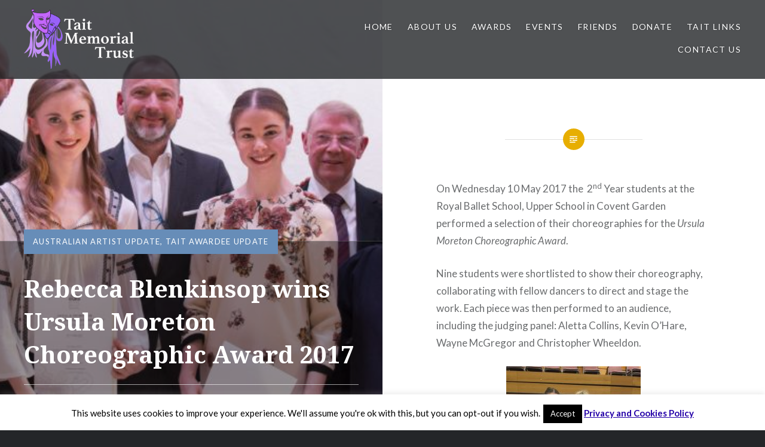

--- FILE ---
content_type: text/html; charset=UTF-8
request_url: https://www.taitmemorialtrust.org/2017/05/16/rebecca-blenkinsop-wins-ursula-moreton-choreographic-award-2017/
body_size: 23979
content:
<!DOCTYPE html>
<html lang="en-US" prefix="og: //ogp.me/ns#">
<head>
<meta charset="UTF-8">
<meta name="viewport" content="width=device-width, initial-scale=1">
<link rel="profile" href="http://gmpg.org/xfn/11">
<link rel="pingback" href="https://www.taitmemorialtrust.org/xmlrpc.php">

<title>Rebecca Blenkinsop wins Ursula Moreton Choreographic Award 2017 &#8211; Tait Memorial Trust</title>
<meta name='robots' content='max-image-preview:large' />
<script>window._wca = window._wca || [];</script>
<link rel='dns-prefetch' href='//www.taitmemorialtrust.org' />
<link rel='dns-prefetch' href='//stats.wp.com' />
<link rel='dns-prefetch' href='//secure.gravatar.com' />
<link rel='dns-prefetch' href='//platform-api.sharethis.com' />
<link rel='dns-prefetch' href='//fonts.googleapis.com' />
<link rel='dns-prefetch' href='//v0.wordpress.com' />
<link rel='preconnect' href='//c0.wp.com' />
<link rel="alternate" type="application/rss+xml" title="Tait Memorial Trust &raquo; Feed" href="https://www.taitmemorialtrust.org/feed/" />
<link rel="alternate" type="application/rss+xml" title="Tait Memorial Trust &raquo; Comments Feed" href="https://www.taitmemorialtrust.org/comments/feed/" />
<link rel="alternate" title="oEmbed (JSON)" type="application/json+oembed" href="https://www.taitmemorialtrust.org/wp-json/oembed/1.0/embed?url=https%3A%2F%2Fwww.taitmemorialtrust.org%2F2017%2F05%2F16%2Frebecca-blenkinsop-wins-ursula-moreton-choreographic-award-2017%2F" />
<link rel="alternate" title="oEmbed (XML)" type="text/xml+oembed" href="https://www.taitmemorialtrust.org/wp-json/oembed/1.0/embed?url=https%3A%2F%2Fwww.taitmemorialtrust.org%2F2017%2F05%2F16%2Frebecca-blenkinsop-wins-ursula-moreton-choreographic-award-2017%2F&#038;format=xml" />
<style id='wp-img-auto-sizes-contain-inline-css' type='text/css'>
img:is([sizes=auto i],[sizes^="auto," i]){contain-intrinsic-size:3000px 1500px}
/*# sourceURL=wp-img-auto-sizes-contain-inline-css */
</style>
<style id='wp-emoji-styles-inline-css' type='text/css'>

	img.wp-smiley, img.emoji {
		display: inline !important;
		border: none !important;
		box-shadow: none !important;
		height: 1em !important;
		width: 1em !important;
		margin: 0 0.07em !important;
		vertical-align: -0.1em !important;
		background: none !important;
		padding: 0 !important;
	}
/*# sourceURL=wp-emoji-styles-inline-css */
</style>
<style id='wp-block-library-inline-css' type='text/css'>
:root{--wp-block-synced-color:#7a00df;--wp-block-synced-color--rgb:122,0,223;--wp-bound-block-color:var(--wp-block-synced-color);--wp-editor-canvas-background:#ddd;--wp-admin-theme-color:#007cba;--wp-admin-theme-color--rgb:0,124,186;--wp-admin-theme-color-darker-10:#006ba1;--wp-admin-theme-color-darker-10--rgb:0,107,160.5;--wp-admin-theme-color-darker-20:#005a87;--wp-admin-theme-color-darker-20--rgb:0,90,135;--wp-admin-border-width-focus:2px}@media (min-resolution:192dpi){:root{--wp-admin-border-width-focus:1.5px}}.wp-element-button{cursor:pointer}:root .has-very-light-gray-background-color{background-color:#eee}:root .has-very-dark-gray-background-color{background-color:#313131}:root .has-very-light-gray-color{color:#eee}:root .has-very-dark-gray-color{color:#313131}:root .has-vivid-green-cyan-to-vivid-cyan-blue-gradient-background{background:linear-gradient(135deg,#00d084,#0693e3)}:root .has-purple-crush-gradient-background{background:linear-gradient(135deg,#34e2e4,#4721fb 50%,#ab1dfe)}:root .has-hazy-dawn-gradient-background{background:linear-gradient(135deg,#faaca8,#dad0ec)}:root .has-subdued-olive-gradient-background{background:linear-gradient(135deg,#fafae1,#67a671)}:root .has-atomic-cream-gradient-background{background:linear-gradient(135deg,#fdd79a,#004a59)}:root .has-nightshade-gradient-background{background:linear-gradient(135deg,#330968,#31cdcf)}:root .has-midnight-gradient-background{background:linear-gradient(135deg,#020381,#2874fc)}:root{--wp--preset--font-size--normal:16px;--wp--preset--font-size--huge:42px}.has-regular-font-size{font-size:1em}.has-larger-font-size{font-size:2.625em}.has-normal-font-size{font-size:var(--wp--preset--font-size--normal)}.has-huge-font-size{font-size:var(--wp--preset--font-size--huge)}.has-text-align-center{text-align:center}.has-text-align-left{text-align:left}.has-text-align-right{text-align:right}.has-fit-text{white-space:nowrap!important}#end-resizable-editor-section{display:none}.aligncenter{clear:both}.items-justified-left{justify-content:flex-start}.items-justified-center{justify-content:center}.items-justified-right{justify-content:flex-end}.items-justified-space-between{justify-content:space-between}.screen-reader-text{border:0;clip-path:inset(50%);height:1px;margin:-1px;overflow:hidden;padding:0;position:absolute;width:1px;word-wrap:normal!important}.screen-reader-text:focus{background-color:#ddd;clip-path:none;color:#444;display:block;font-size:1em;height:auto;left:5px;line-height:normal;padding:15px 23px 14px;text-decoration:none;top:5px;width:auto;z-index:100000}html :where(.has-border-color){border-style:solid}html :where([style*=border-top-color]){border-top-style:solid}html :where([style*=border-right-color]){border-right-style:solid}html :where([style*=border-bottom-color]){border-bottom-style:solid}html :where([style*=border-left-color]){border-left-style:solid}html :where([style*=border-width]){border-style:solid}html :where([style*=border-top-width]){border-top-style:solid}html :where([style*=border-right-width]){border-right-style:solid}html :where([style*=border-bottom-width]){border-bottom-style:solid}html :where([style*=border-left-width]){border-left-style:solid}html :where(img[class*=wp-image-]){height:auto;max-width:100%}:where(figure){margin:0 0 1em}html :where(.is-position-sticky){--wp-admin--admin-bar--position-offset:var(--wp-admin--admin-bar--height,0px)}@media screen and (max-width:600px){html :where(.is-position-sticky){--wp-admin--admin-bar--position-offset:0px}}

/*# sourceURL=wp-block-library-inline-css */
</style><style id='global-styles-inline-css' type='text/css'>
:root{--wp--preset--aspect-ratio--square: 1;--wp--preset--aspect-ratio--4-3: 4/3;--wp--preset--aspect-ratio--3-4: 3/4;--wp--preset--aspect-ratio--3-2: 3/2;--wp--preset--aspect-ratio--2-3: 2/3;--wp--preset--aspect-ratio--16-9: 16/9;--wp--preset--aspect-ratio--9-16: 9/16;--wp--preset--color--black: #000000;--wp--preset--color--cyan-bluish-gray: #abb8c3;--wp--preset--color--white: #ffffff;--wp--preset--color--pale-pink: #f78da7;--wp--preset--color--vivid-red: #cf2e2e;--wp--preset--color--luminous-vivid-orange: #ff6900;--wp--preset--color--luminous-vivid-amber: #fcb900;--wp--preset--color--light-green-cyan: #7bdcb5;--wp--preset--color--vivid-green-cyan: #00d084;--wp--preset--color--pale-cyan-blue: #8ed1fc;--wp--preset--color--vivid-cyan-blue: #0693e3;--wp--preset--color--vivid-purple: #9b51e0;--wp--preset--gradient--vivid-cyan-blue-to-vivid-purple: linear-gradient(135deg,rgb(6,147,227) 0%,rgb(155,81,224) 100%);--wp--preset--gradient--light-green-cyan-to-vivid-green-cyan: linear-gradient(135deg,rgb(122,220,180) 0%,rgb(0,208,130) 100%);--wp--preset--gradient--luminous-vivid-amber-to-luminous-vivid-orange: linear-gradient(135deg,rgb(252,185,0) 0%,rgb(255,105,0) 100%);--wp--preset--gradient--luminous-vivid-orange-to-vivid-red: linear-gradient(135deg,rgb(255,105,0) 0%,rgb(207,46,46) 100%);--wp--preset--gradient--very-light-gray-to-cyan-bluish-gray: linear-gradient(135deg,rgb(238,238,238) 0%,rgb(169,184,195) 100%);--wp--preset--gradient--cool-to-warm-spectrum: linear-gradient(135deg,rgb(74,234,220) 0%,rgb(151,120,209) 20%,rgb(207,42,186) 40%,rgb(238,44,130) 60%,rgb(251,105,98) 80%,rgb(254,248,76) 100%);--wp--preset--gradient--blush-light-purple: linear-gradient(135deg,rgb(255,206,236) 0%,rgb(152,150,240) 100%);--wp--preset--gradient--blush-bordeaux: linear-gradient(135deg,rgb(254,205,165) 0%,rgb(254,45,45) 50%,rgb(107,0,62) 100%);--wp--preset--gradient--luminous-dusk: linear-gradient(135deg,rgb(255,203,112) 0%,rgb(199,81,192) 50%,rgb(65,88,208) 100%);--wp--preset--gradient--pale-ocean: linear-gradient(135deg,rgb(255,245,203) 0%,rgb(182,227,212) 50%,rgb(51,167,181) 100%);--wp--preset--gradient--electric-grass: linear-gradient(135deg,rgb(202,248,128) 0%,rgb(113,206,126) 100%);--wp--preset--gradient--midnight: linear-gradient(135deg,rgb(2,3,129) 0%,rgb(40,116,252) 100%);--wp--preset--font-size--small: 13px;--wp--preset--font-size--medium: 20px;--wp--preset--font-size--large: 36px;--wp--preset--font-size--x-large: 42px;--wp--preset--spacing--20: 0.44rem;--wp--preset--spacing--30: 0.67rem;--wp--preset--spacing--40: 1rem;--wp--preset--spacing--50: 1.5rem;--wp--preset--spacing--60: 2.25rem;--wp--preset--spacing--70: 3.38rem;--wp--preset--spacing--80: 5.06rem;--wp--preset--shadow--natural: 6px 6px 9px rgba(0, 0, 0, 0.2);--wp--preset--shadow--deep: 12px 12px 50px rgba(0, 0, 0, 0.4);--wp--preset--shadow--sharp: 6px 6px 0px rgba(0, 0, 0, 0.2);--wp--preset--shadow--outlined: 6px 6px 0px -3px rgb(255, 255, 255), 6px 6px rgb(0, 0, 0);--wp--preset--shadow--crisp: 6px 6px 0px rgb(0, 0, 0);}:where(.is-layout-flex){gap: 0.5em;}:where(.is-layout-grid){gap: 0.5em;}body .is-layout-flex{display: flex;}.is-layout-flex{flex-wrap: wrap;align-items: center;}.is-layout-flex > :is(*, div){margin: 0;}body .is-layout-grid{display: grid;}.is-layout-grid > :is(*, div){margin: 0;}:where(.wp-block-columns.is-layout-flex){gap: 2em;}:where(.wp-block-columns.is-layout-grid){gap: 2em;}:where(.wp-block-post-template.is-layout-flex){gap: 1.25em;}:where(.wp-block-post-template.is-layout-grid){gap: 1.25em;}.has-black-color{color: var(--wp--preset--color--black) !important;}.has-cyan-bluish-gray-color{color: var(--wp--preset--color--cyan-bluish-gray) !important;}.has-white-color{color: var(--wp--preset--color--white) !important;}.has-pale-pink-color{color: var(--wp--preset--color--pale-pink) !important;}.has-vivid-red-color{color: var(--wp--preset--color--vivid-red) !important;}.has-luminous-vivid-orange-color{color: var(--wp--preset--color--luminous-vivid-orange) !important;}.has-luminous-vivid-amber-color{color: var(--wp--preset--color--luminous-vivid-amber) !important;}.has-light-green-cyan-color{color: var(--wp--preset--color--light-green-cyan) !important;}.has-vivid-green-cyan-color{color: var(--wp--preset--color--vivid-green-cyan) !important;}.has-pale-cyan-blue-color{color: var(--wp--preset--color--pale-cyan-blue) !important;}.has-vivid-cyan-blue-color{color: var(--wp--preset--color--vivid-cyan-blue) !important;}.has-vivid-purple-color{color: var(--wp--preset--color--vivid-purple) !important;}.has-black-background-color{background-color: var(--wp--preset--color--black) !important;}.has-cyan-bluish-gray-background-color{background-color: var(--wp--preset--color--cyan-bluish-gray) !important;}.has-white-background-color{background-color: var(--wp--preset--color--white) !important;}.has-pale-pink-background-color{background-color: var(--wp--preset--color--pale-pink) !important;}.has-vivid-red-background-color{background-color: var(--wp--preset--color--vivid-red) !important;}.has-luminous-vivid-orange-background-color{background-color: var(--wp--preset--color--luminous-vivid-orange) !important;}.has-luminous-vivid-amber-background-color{background-color: var(--wp--preset--color--luminous-vivid-amber) !important;}.has-light-green-cyan-background-color{background-color: var(--wp--preset--color--light-green-cyan) !important;}.has-vivid-green-cyan-background-color{background-color: var(--wp--preset--color--vivid-green-cyan) !important;}.has-pale-cyan-blue-background-color{background-color: var(--wp--preset--color--pale-cyan-blue) !important;}.has-vivid-cyan-blue-background-color{background-color: var(--wp--preset--color--vivid-cyan-blue) !important;}.has-vivid-purple-background-color{background-color: var(--wp--preset--color--vivid-purple) !important;}.has-black-border-color{border-color: var(--wp--preset--color--black) !important;}.has-cyan-bluish-gray-border-color{border-color: var(--wp--preset--color--cyan-bluish-gray) !important;}.has-white-border-color{border-color: var(--wp--preset--color--white) !important;}.has-pale-pink-border-color{border-color: var(--wp--preset--color--pale-pink) !important;}.has-vivid-red-border-color{border-color: var(--wp--preset--color--vivid-red) !important;}.has-luminous-vivid-orange-border-color{border-color: var(--wp--preset--color--luminous-vivid-orange) !important;}.has-luminous-vivid-amber-border-color{border-color: var(--wp--preset--color--luminous-vivid-amber) !important;}.has-light-green-cyan-border-color{border-color: var(--wp--preset--color--light-green-cyan) !important;}.has-vivid-green-cyan-border-color{border-color: var(--wp--preset--color--vivid-green-cyan) !important;}.has-pale-cyan-blue-border-color{border-color: var(--wp--preset--color--pale-cyan-blue) !important;}.has-vivid-cyan-blue-border-color{border-color: var(--wp--preset--color--vivid-cyan-blue) !important;}.has-vivid-purple-border-color{border-color: var(--wp--preset--color--vivid-purple) !important;}.has-vivid-cyan-blue-to-vivid-purple-gradient-background{background: var(--wp--preset--gradient--vivid-cyan-blue-to-vivid-purple) !important;}.has-light-green-cyan-to-vivid-green-cyan-gradient-background{background: var(--wp--preset--gradient--light-green-cyan-to-vivid-green-cyan) !important;}.has-luminous-vivid-amber-to-luminous-vivid-orange-gradient-background{background: var(--wp--preset--gradient--luminous-vivid-amber-to-luminous-vivid-orange) !important;}.has-luminous-vivid-orange-to-vivid-red-gradient-background{background: var(--wp--preset--gradient--luminous-vivid-orange-to-vivid-red) !important;}.has-very-light-gray-to-cyan-bluish-gray-gradient-background{background: var(--wp--preset--gradient--very-light-gray-to-cyan-bluish-gray) !important;}.has-cool-to-warm-spectrum-gradient-background{background: var(--wp--preset--gradient--cool-to-warm-spectrum) !important;}.has-blush-light-purple-gradient-background{background: var(--wp--preset--gradient--blush-light-purple) !important;}.has-blush-bordeaux-gradient-background{background: var(--wp--preset--gradient--blush-bordeaux) !important;}.has-luminous-dusk-gradient-background{background: var(--wp--preset--gradient--luminous-dusk) !important;}.has-pale-ocean-gradient-background{background: var(--wp--preset--gradient--pale-ocean) !important;}.has-electric-grass-gradient-background{background: var(--wp--preset--gradient--electric-grass) !important;}.has-midnight-gradient-background{background: var(--wp--preset--gradient--midnight) !important;}.has-small-font-size{font-size: var(--wp--preset--font-size--small) !important;}.has-medium-font-size{font-size: var(--wp--preset--font-size--medium) !important;}.has-large-font-size{font-size: var(--wp--preset--font-size--large) !important;}.has-x-large-font-size{font-size: var(--wp--preset--font-size--x-large) !important;}
/*# sourceURL=global-styles-inline-css */
</style>

<style id='classic-theme-styles-inline-css' type='text/css'>
/*! This file is auto-generated */
.wp-block-button__link{color:#fff;background-color:#32373c;border-radius:9999px;box-shadow:none;text-decoration:none;padding:calc(.667em + 2px) calc(1.333em + 2px);font-size:1.125em}.wp-block-file__button{background:#32373c;color:#fff;text-decoration:none}
/*# sourceURL=/wp-includes/css/classic-themes.min.css */
</style>
<link rel='stylesheet' id='cookie-law-info-css' href='https://www.taitmemorialtrust.org/wp-content/plugins/cookie-law-info/legacy/public/css/cookie-law-info-public.css?ver=3.3.5' type='text/css' media='all' />
<link rel='stylesheet' id='cookie-law-info-gdpr-css' href='https://www.taitmemorialtrust.org/wp-content/plugins/cookie-law-info/legacy/public/css/cookie-law-info-gdpr.css?ver=3.3.5' type='text/css' media='all' />
<link rel='stylesheet' id='SFSIPLUSmainCss-css' href='https://www.taitmemorialtrust.org/wp-content/plugins/ultimate-social-media-plus/css/sfsi-style.css?ver=3.5.7' type='text/css' media='all' />
<link rel='stylesheet' id='woocommerce-multi-currency-css' href='https://www.taitmemorialtrust.org/wp-content/plugins/woocommerce-multi-currency/css/woocommerce-multi-currency.min.css?ver=2.1.9.4' type='text/css' media='all' />
<style id='woocommerce-multi-currency-inline-css' type='text/css'>
.woocommerce-multi-currency .wmc-list-currencies .wmc-currency.wmc-active,.woocommerce-multi-currency .wmc-list-currencies .wmc-currency:hover {background: #f78080 !important;}
		.woocommerce-multi-currency .wmc-list-currencies .wmc-currency,.woocommerce-multi-currency .wmc-title, .woocommerce-multi-currency.wmc-price-switcher a {background: #212121 !important;}
		.woocommerce-multi-currency .wmc-title, .woocommerce-multi-currency .wmc-list-currencies .wmc-currency span,.woocommerce-multi-currency .wmc-list-currencies .wmc-currency a,.woocommerce-multi-currency.wmc-price-switcher a {color: #ffffff !important;}.woocommerce-multi-currency.wmc-shortcode .wmc-currency{background-color:#ffffff;color:#212121}.woocommerce-multi-currency.wmc-shortcode .wmc-current-currency{background-color:#ffffff;color:#212121}.woocommerce-multi-currency.wmc-shortcode.vertical-currency-symbols-circle .wmc-currency-wrapper:hover .wmc-sub-currency {animation: height_slide 300ms;}@keyframes height_slide {0% {height: 0;} 100% {height: 300%;} }
/*# sourceURL=woocommerce-multi-currency-inline-css */
</style>
<link rel='stylesheet' id='woocommerce-layout-css' href='https://c0.wp.com/p/woocommerce/10.4.3/assets/css/woocommerce-layout.css' type='text/css' media='all' />
<style id='woocommerce-layout-inline-css' type='text/css'>

	.infinite-scroll .woocommerce-pagination {
		display: none;
	}
/*# sourceURL=woocommerce-layout-inline-css */
</style>
<link rel='stylesheet' id='woocommerce-smallscreen-css' href='https://c0.wp.com/p/woocommerce/10.4.3/assets/css/woocommerce-smallscreen.css' type='text/css' media='only screen and (max-width: 768px)' />
<link rel='stylesheet' id='woocommerce-general-css' href='https://c0.wp.com/p/woocommerce/10.4.3/assets/css/woocommerce.css' type='text/css' media='all' />
<style id='woocommerce-inline-inline-css' type='text/css'>
.woocommerce form .form-row .required { visibility: visible; }
/*# sourceURL=woocommerce-inline-inline-css */
</style>
<link rel='stylesheet' id='woocommerce-dynamic-pricing-and-discount-css' href='https://www.taitmemorialtrust.org/wp-content/plugins/woo-conditional-discount-rules-for-checkout/public/css/woocommerce-dynamic-pricing-and-discount-public.css?ver=v2.5.3' type='text/css' media='all' />
<link rel='stylesheet' id='wc-gateway-ppec-frontend-css' href='https://www.taitmemorialtrust.org/wp-content/plugins/woocommerce-gateway-paypal-express-checkout/assets/css/wc-gateway-ppec-frontend.css?ver=2.1.3' type='text/css' media='all' />
<link rel='stylesheet' id='parent-style-css' href='https://www.taitmemorialtrust.org/wp-content/themes/dyad/style.css?ver=6.9' type='text/css' media='all' />
<link rel='stylesheet' id='genericons-css' href='https://c0.wp.com/p/jetpack/15.0/_inc/genericons/genericons/genericons.css' type='text/css' media='all' />
<link rel='stylesheet' id='dyad-fonts-css' href='https://fonts.googleapis.com/css?family=Lato%3A400%2C400italic%2C700%2C700italic%7CNoto+Serif%3A400%2C400italic%2C700%2C700italic&#038;subset=latin%2Clatin-ext' type='text/css' media='all' />
<link rel='stylesheet' id='dyad-style-css' href='https://www.taitmemorialtrust.org/wp-content/themes/dyad-child/style.css?ver=6.9' type='text/css' media='all' />
<link rel='stylesheet' id='sharedaddy-css' href='https://c0.wp.com/p/jetpack/15.0/modules/sharedaddy/sharing.css' type='text/css' media='all' />
<link rel='stylesheet' id='social-logos-css' href='https://c0.wp.com/p/jetpack/15.0/_inc/social-logos/social-logos.min.css' type='text/css' media='all' />
<script type="text/javascript" src="https://c0.wp.com/c/6.9/wp-includes/js/jquery/jquery.min.js" id="jquery-core-js"></script>
<script type="text/javascript" src="https://c0.wp.com/c/6.9/wp-includes/js/jquery/jquery-migrate.min.js" id="jquery-migrate-js"></script>
<script type="text/javascript" id="cookie-law-info-js-extra">
/* <![CDATA[ */
var Cli_Data = {"nn_cookie_ids":[],"cookielist":[],"non_necessary_cookies":[],"ccpaEnabled":"","ccpaRegionBased":"","ccpaBarEnabled":"","strictlyEnabled":["necessary","obligatoire"],"ccpaType":"gdpr","js_blocking":"","custom_integration":"","triggerDomRefresh":"","secure_cookies":""};
var cli_cookiebar_settings = {"animate_speed_hide":"500","animate_speed_show":"500","background":"#fff","border":"#444","border_on":"","button_1_button_colour":"#000","button_1_button_hover":"#000000","button_1_link_colour":"#fff","button_1_as_button":"1","button_1_new_win":"","button_2_button_colour":"#4e0bba","button_2_button_hover":"#3e0995","button_2_link_colour":"#2400a8","button_2_as_button":"","button_2_hidebar":"","button_3_button_colour":"#c5a7e2","button_3_button_hover":"#9e86b5","button_3_link_colour":"#fff","button_3_as_button":"1","button_3_new_win":"","button_4_button_colour":"#000","button_4_button_hover":"#000000","button_4_link_colour":"#fff","button_4_as_button":"1","button_7_button_colour":"#61a229","button_7_button_hover":"#4e8221","button_7_link_colour":"#fff","button_7_as_button":"1","button_7_new_win":"","font_family":"inherit","header_fix":"","notify_animate_hide":"1","notify_animate_show":"","notify_div_id":"#cookie-law-info-bar","notify_position_horizontal":"right","notify_position_vertical":"bottom","scroll_close":"","scroll_close_reload":"","accept_close_reload":"","reject_close_reload":"","showagain_tab":"1","showagain_background":"#fff","showagain_border":"#000","showagain_div_id":"#cookie-law-info-again","showagain_x_position":"100px","text":"#000","show_once_yn":"","show_once":"10000","logging_on":"","as_popup":"","popup_overlay":"1","bar_heading_text":"","cookie_bar_as":"banner","popup_showagain_position":"bottom-right","widget_position":"left"};
var log_object = {"ajax_url":"https://www.taitmemorialtrust.org/wp-admin/admin-ajax.php"};
//# sourceURL=cookie-law-info-js-extra
/* ]]> */
</script>
<script type="text/javascript" src="https://www.taitmemorialtrust.org/wp-content/plugins/cookie-law-info/legacy/public/js/cookie-law-info-public.js?ver=3.3.5" id="cookie-law-info-js"></script>
<script type="text/javascript" src="https://www.taitmemorialtrust.org/wp-content/plugins/woocommerce-multi-currency/js/woocommerce-multi-currency.min.js?ver=2.1.9.4" id="woocommerce-multi-currency-js"></script>
<script type="text/javascript" src="https://c0.wp.com/p/woocommerce/10.4.3/assets/js/jquery-blockui/jquery.blockUI.min.js" id="wc-jquery-blockui-js" defer="defer" data-wp-strategy="defer"></script>
<script type="text/javascript" id="wc-add-to-cart-js-extra">
/* <![CDATA[ */
var wc_add_to_cart_params = {"ajax_url":"/wp-admin/admin-ajax.php","wc_ajax_url":"/?wc-ajax=%%endpoint%%","i18n_view_cart":"View cart","cart_url":"https://www.taitmemorialtrust.org/cart/","is_cart":"","cart_redirect_after_add":"no"};
//# sourceURL=wc-add-to-cart-js-extra
/* ]]> */
</script>
<script type="text/javascript" src="https://c0.wp.com/p/woocommerce/10.4.3/assets/js/frontend/add-to-cart.min.js" id="wc-add-to-cart-js" defer="defer" data-wp-strategy="defer"></script>
<script type="text/javascript" src="https://c0.wp.com/p/woocommerce/10.4.3/assets/js/js-cookie/js.cookie.min.js" id="wc-js-cookie-js" defer="defer" data-wp-strategy="defer"></script>
<script type="text/javascript" id="woocommerce-js-extra">
/* <![CDATA[ */
var woocommerce_params = {"ajax_url":"/wp-admin/admin-ajax.php","wc_ajax_url":"/?wc-ajax=%%endpoint%%","i18n_password_show":"Show password","i18n_password_hide":"Hide password"};
//# sourceURL=woocommerce-js-extra
/* ]]> */
</script>
<script type="text/javascript" src="https://c0.wp.com/p/woocommerce/10.4.3/assets/js/frontend/woocommerce.min.js" id="woocommerce-js" defer="defer" data-wp-strategy="defer"></script>
<script type="text/javascript" id="woocommerce-dynamic-pricing-and-discount-js-extra">
/* <![CDATA[ */
var my_ajax_object = {"ajax_url":"https://www.taitmemorialtrust.org/wp-admin/admin-ajax.php"};
//# sourceURL=woocommerce-dynamic-pricing-and-discount-js-extra
/* ]]> */
</script>
<script type="text/javascript" src="https://www.taitmemorialtrust.org/wp-content/plugins/woo-conditional-discount-rules-for-checkout/public/js/woocommerce-dynamic-pricing-and-discount-public.js?ver=v2.5.3" id="woocommerce-dynamic-pricing-and-discount-js"></script>
<script type="text/javascript" src="https://stats.wp.com/s-202605.js" id="woocommerce-analytics-js" defer="defer" data-wp-strategy="defer"></script>
<script type="text/javascript" src="//platform-api.sharethis.com/js/sharethis.js#source=googleanalytics-wordpress#product=ga&amp;property=5abd4959ce89f00013641ce5" id="googleanalytics-platform-sharethis-js"></script>
<link rel="https://api.w.org/" href="https://www.taitmemorialtrust.org/wp-json/" /><link rel="alternate" title="JSON" type="application/json" href="https://www.taitmemorialtrust.org/wp-json/wp/v2/posts/3861" /><link rel="EditURI" type="application/rsd+xml" title="RSD" href="https://www.taitmemorialtrust.org/xmlrpc.php?rsd" />
<meta name="generator" content="WordPress 6.9" />
<meta name="generator" content="WooCommerce 10.4.3" />
<link rel="canonical" href="https://www.taitmemorialtrust.org/2017/05/16/rebecca-blenkinsop-wins-ursula-moreton-choreographic-award-2017/" />
<link rel='shortlink' href='https://wp.me/p8oz8y-10h' />
	<script>
		window.addEventListener("sfsi_plus_functions_loaded", function() {
			var body = document.getElementsByTagName('body')[0];
			// console.log(body);
			body.classList.add("sfsi_plus_3.53");
		})
		// window.addEventListener('sfsi_plus_functions_loaded',function(e) {
		// 	jQuery("body").addClass("sfsi_plus_3.53")
		// });
		jQuery(document).ready(function(e) {
			jQuery("body").addClass("sfsi_plus_3.53")
		});

		function sfsi_plus_processfurther(ref) {
			var feed_id = '[base64]';
			var feedtype = 8;
			var email = jQuery(ref).find('input[name="email"]').val();
			var filter = /^([a-zA-Z0-9_\.\-])+\@(([a-zA-Z0-9\-])+\.)+([a-zA-Z0-9]{2,4})+$/;
			if ((email != "Enter your email") && (filter.test(email))) {
				if (feedtype == "8") {
					var url = "https://api.follow.it/subscription-form/" + feed_id + "/" + feedtype;
					window.open(url, "popupwindow", "scrollbars=yes,width=1080,height=760");
					return true;
				}
			} else {
				alert("Please enter email address");
				jQuery(ref).find('input[name="email"]').focus();
				return false;
			}
		}
	</script>
	<style>
		.sfsi_plus_subscribe_Popinner {
			width: 100% !important;
			height: auto !important;
			border: 1px solid #b5b5b5 !important;
			padding: 18px 0px !important;
			background-color: #ffffff !important;
		}

		.sfsi_plus_subscribe_Popinner form {
			margin: 0 20px !important;
		}

		.sfsi_plus_subscribe_Popinner h5 {
			font-family: Helvetica,Arial,sans-serif !important;

			font-weight: bold !important;
			color: #000000 !important;
			font-size: 16px !important;
			text-align: center !important;
			margin: 0 0 10px !important;
			padding: 0 !important;
		}

		.sfsi_plus_subscription_form_field {
			margin: 5px 0 !important;
			width: 100% !important;
			display: inline-flex;
			display: -webkit-inline-flex;
		}

		.sfsi_plus_subscription_form_field input {
			width: 100% !important;
			padding: 10px 0px !important;
		}

		.sfsi_plus_subscribe_Popinner input[type=email] {
			font-family: Helvetica,Arial,sans-serif !important;

			font-style: normal !important;
			color:  !important;
			font-size: 14px !important;
			text-align: center !important;
		}

		.sfsi_plus_subscribe_Popinner input[type=email]::-webkit-input-placeholder {
			font-family: Helvetica,Arial,sans-serif !important;

			font-style: normal !important;
			color:  !important;
			font-size: 14px !important;
			text-align: center !important;
		}

		.sfsi_plus_subscribe_Popinner input[type=email]:-moz-placeholder {
			/* Firefox 18- */
			font-family: Helvetica,Arial,sans-serif !important;

			font-style: normal !important;
			color:  !important;
			font-size: 14px !important;
			text-align: center !important;
		}

		.sfsi_plus_subscribe_Popinner input[type=email]::-moz-placeholder {
			/* Firefox 19+ */
			font-family: Helvetica,Arial,sans-serif !important;

			font-style: normal !important;
			color:  !important;
			font-size: 14px !important;
			text-align: center !important;
		}

		.sfsi_plus_subscribe_Popinner input[type=email]:-ms-input-placeholder {
			font-family: Helvetica,Arial,sans-serif !important;

			font-style: normal !important;
			color:  !important;
			font-size: 14px !important;
			text-align: center !important;
		}

		.sfsi_plus_subscribe_Popinner input[type=submit] {
			font-family: Helvetica,Arial,sans-serif !important;

			font-weight: bold !important;
			color: #000000 !important;
			font-size: 16px !important;
			text-align: center !important;
			background-color: #dedede !important;
		}
	</style>
	<meta name="follow.[base64]" content="R8cD9BGQA7pNwVDn9w17"/> <meta name="viewport" content="width=device-width, initial-scale=1"><meta property="og:image:secure_url" content="https://www.taitmemorialtrust.org/wp-content/uploads/2017/05/UM-727x409.jpg" data-id="sfsi-plus"/><meta property="twitter:card" content="summary_large_image" data-id="sfsi"><meta property="twitter:image" content="https://www.taitmemorialtrust.org/wp-content/uploads/2017/05/UM-727x409.jpg" data-id="sfsi"><meta property="og:image:type" content="" data-id="sfsi-plus"/><meta property="og:image:width" content="727" data-id="sfsi-plus"/><meta property="og:image:height" content="409" data-id="sfsi-plus"/><meta property="og:description" content="On Wednesday 10 May 2017 the  2nd Year students at the Royal Ballet School, Upper School in Covent Garden performed a selection of their choreographies for the Ursula Moreton Choreographic Award.
Nine students were shortlisted to show their choreography, collaborating with fellow dancers to direct and stage the work. Each piece was then performed to an audience, including the judging panel: Aletta Collins, Kevin O’Hare, Wayne McGregor and Christopher Wheeldon.


[caption id=attachment_3866 align=aligncenter width=225] Tait Awardee, Rebecca Blenkinsop with Tait Chairman, Isla Baring OAM[/caption]
Congratulations to the 2017 winner Rebecca Blenkinsop, with her piece Fajjar. She started dancing at the age of 11 and was accepted into the Victorian College of Arts Secondary School in Melbourne. Now in her third year at The Royal Ballet School we look forward to watching this talented young dancer's career blossom over the coming years. Rebecca's award has been kindly donated by John Frost AM as part of The Leanne Benjamin Awards.
Please contact us james@taitmemorialtrust.org if you would like to support a young Australian or New Zealand dancer.
The Ursula Moreton Choreographic Award, generously supported by Peter Wilson, was created in 1973 to encourage choreographic talent. Winners have included Adam Cooper, Matthew Hart, Michael Clark, Jonathan Burrows, William Tuckett, Christopher Hampson, Christopher Wheeldon, Cathy Marston and Liam Scarlett, all of whom have gone on to have careers as choreographers.
It is an annual opportunity for students to create their own choreography. Each student is given two formal showings with feedback from guest choreographers, and regular discussions and meeting points to reflect on the students’ progress.
For the choreographers and their contributing dancers, this learning and development process has been a rich and rewarding time. These are the first or second pieces made by these choreographers and the award performance is followed by a feedback session with one of the judges.
The school is extremely grateful to receive funding for the creative and improvisation workshops. These stimulate ideas and encourage creative development in the choreographers and their dancers. It also enables music advice, guest choreographic feedback and collaboration with professionals on design, to realise the choreographers’ ideas for costume and video projection. Our thanks go to The Royal Opera House Covent Garden Foundation and June Drew, in memory of David Drew. We are also grateful to Peter Wilson who generously sponsors the competition.
The choreographic programme runs across two years at the Upper School, offering improvisation and choreographic strategies in a range of projects. In the 1st Year, students create short sketches on a given theme, whenever possible with live music and also see performances by visiting companies. In the 2nd Year, all students are involved in the Ursula Moreton Choreographic Award." data-id="sfsi-plus"/><meta property="og:url" content="https://www.taitmemorialtrust.org/2017/05/16/rebecca-blenkinsop-wins-ursula-moreton-choreographic-award-2017/" data-id="sfsi-plus"/><meta property="og:title" content="Rebecca Blenkinsop wins Ursula Moreton Choreographic Award 2017" data-id="sfsi-plus"/>	<style>img#wpstats{display:none}</style>
			<noscript><style>.woocommerce-product-gallery{ opacity: 1 !important; }</style></noscript>
	<style type="text/css">.recentcomments a{display:inline !important;padding:0 !important;margin:0 !important;}</style><script>
(function() {
	(function (i, s, o, g, r, a, m) {
		i['GoogleAnalyticsObject'] = r;
		i[r] = i[r] || function () {
				(i[r].q = i[r].q || []).push(arguments)
			}, i[r].l = 1 * new Date();
		a = s.createElement(o),
			m = s.getElementsByTagName(o)[0];
		a.async = 1;
		a.src = g;
		m.parentNode.insertBefore(a, m)
	})(window, document, 'script', 'https://google-analytics.com/analytics.js', 'ga');

	ga('create', 'UA-59998863-1', 'auto');
		ga('set', 'anonymizeIp', true);
			ga('send', 'pageview');
	})();
</script>
		<style type="text/css">
					.site-title,
			.site-description {
				position: absolute;
				clip: rect(1px, 1px, 1px, 1px);
			}
				</style>
		
<!-- Jetpack Open Graph Tags -->
<meta property="og:type" content="article" />
<meta property="og:title" content="Rebecca Blenkinsop wins Ursula Moreton Choreographic Award 2017" />
<meta property="og:url" content="https://www.taitmemorialtrust.org/2017/05/16/rebecca-blenkinsop-wins-ursula-moreton-choreographic-award-2017/" />
<meta property="og:description" content="On Wednesday 10 May 2017 the  2nd Year students at the Royal Ballet School, Upper School in Covent Garden performed a selection of their choreographies for the Ursula Moreton Choreographic Award. N…" />
<meta property="article:published_time" content="2017-05-16T10:06:06+00:00" />
<meta property="article:modified_time" content="2017-05-16T10:16:12+00:00" />
<meta property="og:site_name" content="Tait Memorial Trust" />
<meta property="og:image" content="https://www.taitmemorialtrust.org/wp-content/uploads/2017/05/UM-727x409.jpg" />
<meta property="og:image:width" content="727" />
<meta property="og:image:height" content="409" />
<meta property="og:image:alt" content="" />
<meta property="og:locale" content="en_US" />
<meta name="twitter:site" content="@TaitTrust" />
<meta name="twitter:text:title" content="Rebecca Blenkinsop wins Ursula Moreton Choreographic Award 2017" />
<meta name="twitter:image" content="https://www.taitmemorialtrust.org/wp-content/uploads/2017/05/UM-727x409.jpg?w=640" />
<meta name="twitter:card" content="summary_large_image" />

<!-- End Jetpack Open Graph Tags -->
<link rel="icon" href="https://www.taitmemorialtrust.org/wp-content/uploads/2020/06/cropped-tait-favicon-32x32.png" sizes="32x32" />
<link rel="icon" href="https://www.taitmemorialtrust.org/wp-content/uploads/2020/06/cropped-tait-favicon-192x192.png" sizes="192x192" />
<link rel="apple-touch-icon" href="https://www.taitmemorialtrust.org/wp-content/uploads/2020/06/cropped-tait-favicon-180x180.png" />
<meta name="msapplication-TileImage" content="https://www.taitmemorialtrust.org/wp-content/uploads/2020/06/cropped-tait-favicon-270x270.png" />
		<style type="text/css" id="wp-custom-css">
			
.single-product .entry-posted {
	display: none;
}

.single-product .post-navigation .nav-links {
	display: none;
}

.woocommerce div.product .woocommerce-tabs ul.tabs {
    display: none
}

.woocommerce #content div.product div.summary, .woocommerce div.product div.summary, .woocommerce-page #content div.product div.summary, .woocommerce-page div.product div.summary {
    float: right;
    width: 100%;
    clear: none;
}
.woocommerce #content div.product div.images, .woocommerce div.product div.images, .woocommerce-page #content div.product div.images, .woocommerce-page div.product div.images {
 display: none;
}

.woocommerce div.product p.price, .woocommerce div.product span.price {
    text-align: center;
}

		</style>
		<link rel='stylesheet' id='wc-blocks-style-css' href='https://c0.wp.com/p/woocommerce/10.4.3/assets/client/blocks/wc-blocks.css' type='text/css' media='all' />
</head>

<body class="wp-singular post-template-default single single-post postid-3861 single-format-standard wp-custom-logo wp-theme-dyad wp-child-theme-dyad-child theme-dyad sfsi_plus_actvite_theme_default woocommerce-no-js group-blog is-singular has-post-thumbnail no-js has-site-logo">
<div id="page" class="hfeed site">
	<a class="skip-link screen-reader-text" href="#content">Skip to content</a>

	<header id="masthead" class="site-header" role="banner">
		<div class="site-branding">
			<a href="https://www.taitmemorialtrust.org/" class="site-logo-link" rel="home" itemprop="url"><img width="552" height="300" src="https://www.taitmemorialtrust.org/wp-content/uploads/2020/06/tait-revised-logo-layout-552x300.png" class="site-logo attachment-dyad-site-logo" alt="" data-size="dyad-site-logo" itemprop="logo" decoding="async" fetchpriority="high" srcset="https://www.taitmemorialtrust.org/wp-content/uploads/2020/06/tait-revised-logo-layout-552x300.png 552w, https://www.taitmemorialtrust.org/wp-content/uploads/2020/06/tait-revised-logo-layout-300x163.png 300w, https://www.taitmemorialtrust.org/wp-content/uploads/2020/06/tait-revised-logo-layout-1024x556.png 1024w, https://www.taitmemorialtrust.org/wp-content/uploads/2020/06/tait-revised-logo-layout-768x417.png 768w, https://www.taitmemorialtrust.org/wp-content/uploads/2020/06/tait-revised-logo-layout-1536x835.png 1536w, https://www.taitmemorialtrust.org/wp-content/uploads/2020/06/tait-revised-logo-layout-600x326.png 600w, https://www.taitmemorialtrust.org/wp-content/uploads/2020/06/tait-revised-logo-layout.png 2006w" sizes="(max-width: 552px) 100vw, 552px" /></a>			<h1 class="site-title">
				<a href="https://www.taitmemorialtrust.org/" rel="home">
					Tait Memorial Trust				</a>
			</h1>
			<p class="site-description"></p>
		</div><!-- .site-branding -->

		<nav id="site-navigation" class="main-navigation" role="navigation">
			<button class="menu-toggle" aria-controls="primary-menu" aria-expanded="false">Menu</button>
			<div class="primary-menu"><ul id="primary-menu" class="menu"><li id="menu-item-3476" class="menu-item menu-item-type-custom menu-item-object-custom menu-item-has-children menu-item-3476"><a href="https://taitmemorialtrust.org/">Home</a>
<ul class="sub-menu">
	<li id="menu-item-3512" class="menu-item menu-item-type-post_type menu-item-object-page menu-item-has-children menu-item-3512"><a href="https://www.taitmemorialtrust.org/history/">History</a>
	<ul class="sub-menu">
		<li id="menu-item-3497" class="menu-item menu-item-type-post_type menu-item-object-page menu-item-3497"><a href="https://www.taitmemorialtrust.org/tait-ballet-history/">Tait Ballet History</a></li>
	</ul>
</li>
	<li id="menu-item-3513" class="menu-item menu-item-type-post_type menu-item-object-page menu-item-3513"><a href="https://www.taitmemorialtrust.org/photos/">Photos</a></li>
	<li id="menu-item-3503" class="menu-item menu-item-type-post_type menu-item-object-page menu-item-3503"><a href="https://www.taitmemorialtrust.org/tait-chamber-orchestra/">Tait Chamber Orchestra</a></li>
	<li id="menu-item-4360" class="menu-item menu-item-type-post_type menu-item-object-page menu-item-privacy-policy menu-item-4360"><a rel="privacy-policy" href="https://www.taitmemorialtrust.org/tait-memorial-trust-privacy-and-cookies-policy/">Tait Memorial Trust privacy and cookies policy</a></li>
	<li id="menu-item-4363" class="menu-item menu-item-type-post_type menu-item-object-page menu-item-4363"><a href="https://www.taitmemorialtrust.org/gdpr-compliance/">GDPR Compliance</a></li>
	<li id="menu-item-4375" class="menu-item menu-item-type-post_type menu-item-object-page menu-item-4375"><a href="https://www.taitmemorialtrust.org/the-tait-memorial-trust-terms-and-conditions/">The Tait Memorial Trust Terms and Conditions</a></li>
</ul>
</li>
<li id="menu-item-3477" class="menu-item menu-item-type-post_type menu-item-object-page menu-item-has-children menu-item-3477"><a href="https://www.taitmemorialtrust.org/about-us/">About us</a>
<ul class="sub-menu">
	<li id="menu-item-8948" class="menu-item menu-item-type-post_type menu-item-object-page menu-item-8948"><a href="https://www.taitmemorialtrust.org/news/">News</a></li>
	<li id="menu-item-4139" class="menu-item menu-item-type-post_type menu-item-object-page menu-item-4139"><a href="https://www.taitmemorialtrust.org/tait-patrons/">Tait Patrons</a></li>
	<li id="menu-item-4136" class="menu-item menu-item-type-post_type menu-item-object-page menu-item-has-children menu-item-4136"><a href="https://www.taitmemorialtrust.org/tait-trustees/">Tait Trustees</a>
	<ul class="sub-menu">
		<li id="menu-item-5156" class="menu-item menu-item-type-post_type menu-item-object-page menu-item-5156"><a href="https://www.taitmemorialtrust.org/isla-baring-oam-chairman/">Isla Baring OAM – Chairman</a></li>
	</ul>
</li>
	<li id="menu-item-4164" class="menu-item menu-item-type-post_type menu-item-object-page menu-item-4164"><a href="https://www.taitmemorialtrust.org/tait-committee/">Tait Committee</a></li>
	<li id="menu-item-4170" class="menu-item menu-item-type-post_type menu-item-object-page menu-item-4170"><a href="https://www.taitmemorialtrust.org/tait-administration/">Tait Administration</a></li>
	<li id="menu-item-4147" class="menu-item menu-item-type-post_type menu-item-object-page menu-item-4147"><a href="https://www.taitmemorialtrust.org/tait-music-board/">Tait Music Board</a></li>
	<li id="menu-item-4151" class="menu-item menu-item-type-post_type menu-item-object-page menu-item-4151"><a href="https://www.taitmemorialtrust.org/tait-leanne-benjamin-awards-board/">Tait Leanne Benjamin Awards Board</a></li>
</ul>
</li>
<li id="menu-item-3478" class="menu-item menu-item-type-post_type menu-item-object-page menu-item-has-children menu-item-3478"><a href="https://www.taitmemorialtrust.org/awards/">Awards</a>
<ul class="sub-menu">
	<li id="menu-item-3511" class="menu-item menu-item-type-post_type menu-item-object-page menu-item-3511"><a href="https://www.taitmemorialtrust.org/grant-applications-music/">Grant Applications – Music</a></li>
	<li id="menu-item-4786" class="menu-item menu-item-type-post_type menu-item-object-page menu-item-has-children menu-item-4786"><a href="https://www.taitmemorialtrust.org/grant-applications-dance/">Grant Applications – Dance</a>
	<ul class="sub-menu">
		<li id="menu-item-3464" class="menu-item menu-item-type-post_type menu-item-object-page menu-item-has-children menu-item-3464"><a href="https://www.taitmemorialtrust.org/the-leanne-benjamin-awards/">The Leanne Benjamin Awards</a>
		<ul class="sub-menu">
			<li id="menu-item-27417" class="menu-item menu-item-type-post_type menu-item-object-page menu-item-27417"><a href="https://www.taitmemorialtrust.org/leanne-benjamin-awards-2025/">Leanne Benjamin Awards 2025</a></li>
			<li id="menu-item-27418" class="menu-item menu-item-type-post_type menu-item-object-page menu-item-27418"><a href="https://www.taitmemorialtrust.org/leanne-benjamin-awards-2024/">Leanne Benjamin Awards 2024</a></li>
			<li id="menu-item-22753" class="menu-item menu-item-type-post_type menu-item-object-page menu-item-22753"><a href="https://www.taitmemorialtrust.org/the-leanne-benjamin-awards-2023/">The Leanne Benjamin Awards 2023</a></li>
			<li id="menu-item-22742" class="menu-item menu-item-type-post_type menu-item-object-page menu-item-22742"><a href="https://www.taitmemorialtrust.org/the-leanne-benjamin-awards-2022/">The Leanne Benjamin Awards 2022</a></li>
			<li id="menu-item-22743" class="menu-item menu-item-type-post_type menu-item-object-page menu-item-22743"><a href="https://www.taitmemorialtrust.org/the-leanne-benjamin-awards-2021/">The Leanne Benjamin Awards 2021</a></li>
			<li id="menu-item-5036" class="menu-item menu-item-type-post_type menu-item-object-page menu-item-5036"><a href="https://www.taitmemorialtrust.org/the-leanne-benjamin-awards-2019/">The Leanne Benjamin Awards 2019</a></li>
			<li id="menu-item-4845" class="menu-item menu-item-type-post_type menu-item-object-page menu-item-4845"><a href="https://www.taitmemorialtrust.org/the-leanne-benjamin-awards-2018/">The Leanne Benjamin Awards 2018</a></li>
			<li id="menu-item-4127" class="menu-item menu-item-type-post_type menu-item-object-page menu-item-4127"><a href="https://www.taitmemorialtrust.org/the-leanne-benjamin-awards-2017/">The Leanne Benjamin Awards 2017</a></li>
			<li id="menu-item-3607" class="menu-item menu-item-type-post_type menu-item-object-page menu-item-3607"><a href="https://www.taitmemorialtrust.org/the-leanne-benjamin-awards-2016/">The Leanne Benjamin Awards 2016</a></li>
			<li id="menu-item-3463" class="menu-item menu-item-type-post_type menu-item-object-page menu-item-3463"><a href="https://www.taitmemorialtrust.org/the-leanne-benjamin-awards-2015/">The Leanne Benjamin Awards 2015</a></li>
			<li id="menu-item-3462" class="menu-item menu-item-type-post_type menu-item-object-page menu-item-3462"><a href="https://www.taitmemorialtrust.org/tthe-leanne-benjamin-awards-2014/">The Leanne Benjamin Awards 2014</a></li>
		</ul>
</li>
	</ul>
</li>
	<li id="menu-item-27406" class="menu-item menu-item-type-post_type menu-item-object-page menu-item-27406"><a href="https://www.taitmemorialtrust.org/awards-2025/">Awards 2025</a></li>
	<li id="menu-item-24970" class="menu-item menu-item-type-post_type menu-item-object-page menu-item-24970"><a href="https://www.taitmemorialtrust.org/awards-2024/">Awards 2024</a></li>
	<li id="menu-item-22719" class="menu-item menu-item-type-post_type menu-item-object-page menu-item-22719"><a href="https://www.taitmemorialtrust.org/awards-2023/">Awards 2023</a></li>
	<li id="menu-item-19934" class="menu-item menu-item-type-post_type menu-item-object-page menu-item-19934"><a href="https://www.taitmemorialtrust.org/tait-awards-2022/">Awards 2022</a></li>
	<li id="menu-item-12849" class="menu-item menu-item-type-post_type menu-item-object-page menu-item-12849"><a href="https://www.taitmemorialtrust.org/awards-2021/">Awards 2021</a></li>
	<li id="menu-item-10104" class="menu-item menu-item-type-post_type menu-item-object-page menu-item-10104"><a href="https://www.taitmemorialtrust.org/awards-2020/">Awards 2020</a></li>
	<li id="menu-item-25912" class="menu-item menu-item-type-post_type menu-item-object-page menu-item-25912"><a href="https://www.taitmemorialtrust.org/tait-alumni-1992-2024/">Tait Alumni 1992 – 2024</a></li>
</ul>
</li>
<li id="menu-item-3485" class="menu-item menu-item-type-post_type menu-item-object-page menu-item-has-children menu-item-3485"><a href="https://www.taitmemorialtrust.org/events/">Events</a>
<ul class="sub-menu">
	<li id="menu-item-26404" class="menu-item menu-item-type-post_type menu-item-object-page menu-item-26404"><a href="https://www.taitmemorialtrust.org/events-2025-archive/">Events 2025 Archive</a></li>
	<li id="menu-item-23457" class="menu-item menu-item-type-post_type menu-item-object-page menu-item-23457"><a href="https://www.taitmemorialtrust.org/events-2024-archive/">Events 2024 Archive</a></li>
	<li id="menu-item-21502" class="menu-item menu-item-type-post_type menu-item-object-page menu-item-21502"><a href="https://www.taitmemorialtrust.org/events-2023-archive/">Events 2023 Archive</a></li>
	<li id="menu-item-18292" class="menu-item menu-item-type-post_type menu-item-object-page menu-item-18292"><a href="https://www.taitmemorialtrust.org/events-2022-archive/">Events 2022 Archive</a></li>
	<li id="menu-item-14962" class="menu-item menu-item-type-post_type menu-item-object-page menu-item-14962"><a href="https://www.taitmemorialtrust.org/events-2021/">Events 2021 Archive</a></li>
	<li id="menu-item-5134" class="menu-item menu-item-type-post_type menu-item-object-page menu-item-5134"><a href="https://www.taitmemorialtrust.org/events-2020-archive/">Events 2020 Archive</a></li>
	<li id="menu-item-5002" class="menu-item menu-item-type-post_type menu-item-object-page menu-item-5002"><a href="https://www.taitmemorialtrust.org/events-2019-archive/">Events 2019 Archive</a></li>
	<li id="menu-item-4179" class="menu-item menu-item-type-post_type menu-item-object-page menu-item-4179"><a href="https://www.taitmemorialtrust.org/events-2018-archive/">Events 2018 Archive</a></li>
	<li id="menu-item-3495" class="menu-item menu-item-type-post_type menu-item-object-page menu-item-3495"><a href="https://www.taitmemorialtrust.org/events-2017/">Events 2017 Archive</a></li>
	<li id="menu-item-3494" class="menu-item menu-item-type-post_type menu-item-object-page menu-item-3494"><a href="https://www.taitmemorialtrust.org/events-2016/">Events 2016 Archive</a></li>
	<li id="menu-item-3493" class="menu-item menu-item-type-post_type menu-item-object-page menu-item-3493"><a href="https://www.taitmemorialtrust.org/events-2015/">Events 2015 Archive</a></li>
	<li id="menu-item-3492" class="menu-item menu-item-type-post_type menu-item-object-page menu-item-3492"><a href="https://www.taitmemorialtrust.org/events-2014/">Events 2014 Archive</a></li>
	<li id="menu-item-3491" class="menu-item menu-item-type-post_type menu-item-object-page menu-item-3491"><a href="https://www.taitmemorialtrust.org/events-2013/">Events 2013 Archive</a></li>
	<li id="menu-item-3490" class="menu-item menu-item-type-post_type menu-item-object-page menu-item-3490"><a href="https://www.taitmemorialtrust.org/events-2012/">Events 2012 Archive</a></li>
	<li id="menu-item-3489" class="menu-item menu-item-type-post_type menu-item-object-page menu-item-3489"><a href="https://www.taitmemorialtrust.org/events-2011/">Events 2011 Archive</a></li>
	<li id="menu-item-3488" class="menu-item menu-item-type-post_type menu-item-object-page menu-item-3488"><a href="https://www.taitmemorialtrust.org/events-2010/">Events 2010 Archive</a></li>
	<li id="menu-item-3487" class="menu-item menu-item-type-post_type menu-item-object-page menu-item-3487"><a href="https://www.taitmemorialtrust.org/events-2009/">Events 2009 Archive</a></li>
	<li id="menu-item-3486" class="menu-item menu-item-type-post_type menu-item-object-page menu-item-3486"><a href="https://www.taitmemorialtrust.org/events-1992-2008/">Events 1992 – 2008</a></li>
</ul>
</li>
<li id="menu-item-3496" class="menu-item menu-item-type-post_type menu-item-object-page menu-item-3496"><a href="https://www.taitmemorialtrust.org/friends/">Friends</a></li>
<li id="menu-item-3484" class="menu-item menu-item-type-post_type menu-item-object-page menu-item-3484"><a href="https://www.taitmemorialtrust.org/donate/">Donate</a></li>
<li id="menu-item-3581" class="menu-item menu-item-type-post_type menu-item-object-page menu-item-has-children menu-item-3581"><a href="https://www.taitmemorialtrust.org/tait-uk/">Tait links</a>
<ul class="sub-menu">
	<li id="menu-item-3593" class="menu-item menu-item-type-post_type menu-item-object-page current_page_parent menu-item-3593"><a href="https://www.taitmemorialtrust.org/tait-blog/">Tait Blog</a></li>
	<li id="menu-item-3577" class="menu-item menu-item-type-custom menu-item-object-custom menu-item-3577"><a href="https://www.facebook.com/taitmemorialtrust/">Tait Facebook</a></li>
	<li id="menu-item-12894" class="menu-item menu-item-type-custom menu-item-object-custom menu-item-12894"><a href="https://www.youtube.com/c/TaitMemorialTrust">Tait YouTube</a></li>
	<li id="menu-item-3578" class="menu-item menu-item-type-custom menu-item-object-custom menu-item-3578"><a href="http://www.twitter.com/taittrust">Tait Twitter</a></li>
	<li id="menu-item-12895" class="menu-item menu-item-type-custom menu-item-object-custom menu-item-12895"><a href="https://www.instagram.com/taitmemorialtrust/">Tait Instagram</a></li>
	<li id="menu-item-3579" class="menu-item menu-item-type-custom menu-item-object-custom menu-item-3579"><a href="https://www.linkedin.com/company/tait-memorial-trust">Tait Linkedin</a></li>
	<li id="menu-item-3546" class="menu-item menu-item-type-post_type menu-item-object-page menu-item-has-children menu-item-3546"><a href="https://www.taitmemorialtrust.org/tait-australia/">Tait Australia</a>
	<ul class="sub-menu">
		<li id="menu-item-3555" class="menu-item menu-item-type-custom menu-item-object-custom menu-item-3555"><a href="http://www.tait.org.au/">Tait Australia &#8211; Website</a></li>
		<li id="menu-item-12896" class="menu-item menu-item-type-custom menu-item-object-custom menu-item-12896"><a href="https://www.instagram.com/taitperformingarts/">TPAA Instagram</a></li>
		<li id="menu-item-3556" class="menu-item menu-item-type-custom menu-item-object-custom menu-item-3556"><a href="http://twitter.com/TaitPAA">TPAA Twitter</a></li>
	</ul>
</li>
</ul>
</li>
<li id="menu-item-5855" class="menu-item menu-item-type-post_type menu-item-object-page menu-item-5855"><a href="https://www.taitmemorialtrust.org/contact-us/">Contact us</a></li>
</ul></div>		</nav>

	</header><!-- #masthead -->

	<div class="site-inner">

		
		<div id="content" class="site-content">

	<main id="primary" class="content-area" role="main">

		
			
<article id="post-3861" class="post-3861 post type-post status-publish format-standard has-post-thumbnail hentry category-australian-artist-update category-tait-awardee-update tag-john-frost-am tag-rebecca-blenkinsop tag-the-leanne-benjamin-awards tag-the-royal-ballet-school tag-ursula-moreton-choreographic-awards">
			
		<div class="entry-media" style="background-image: url(https://www.taitmemorialtrust.org/wp-content/uploads/2017/05/UM-727x409.jpg)">
			<div class="entry-media-thumb" style="background-image: url(https://www.taitmemorialtrust.org/wp-content/uploads/2017/05/UM-727x409.jpg); "></div>
		</div><!-- .entry-media -->
	

	<div class="entry-inner">

		<header class="entry-header">
			<div class="entry-meta">
				<span class="cat-links"><a href="https://www.taitmemorialtrust.org/category/australian-artist-update/" rel="category tag">Australian Artist update</a>, <a href="https://www.taitmemorialtrust.org/category/tait-awardee-update/" rel="category tag">Tait Awardee Update</a></span>			</div><!-- .entry-meta -->

			<h1 class="entry-title">Rebecca Blenkinsop wins Ursula Moreton Choreographic Award 2017</h1>
			<div class="entry-posted">
				<div class="posted-info"><span class="byline">Posted by <span class="author vcard"><a class="url fn n" href="https://www.taitmemorialtrust.org/author/admin/">TaitMemorialTrust</a></span></span> on <span class="posted-on"><a href="https://www.taitmemorialtrust.org/2017/05/16/rebecca-blenkinsop-wins-ursula-moreton-choreographic-award-2017/" rel="bookmark"><time class="entry-date published" datetime="2017-05-16T10:06:06+00:00">May 16, 2017</time><time class="updated" datetime="2017-05-16T10:16:12+00:00">May 16, 2017</time></a></span></div>			</div><!-- .entry-posted -->
		</header><!-- .entry-header -->

		<div class="entry-content">
			<p>On Wednesday 10 May 2017 the  <span class="s2">2</span><span class="s3"><sup>nd</sup></span><span class="s2"> Year</span><span class="s1"> students at the Royal Ballet School, Upper School in Covent Garden performed a selection of their choreographies for the <i>Ursula Moreton Choreographic Award</i>.</span></p>
<p class="p2"><span class="s1">Nine</span><span class="s4"> students </span><span class="s1">were shortlisted to show their </span><span class="s4">choreograp</span><span class="s1">hy, collaborating with fellow dancers to direct and stage the work. Each piece was then</span><span class="s4"> performed to an </span><span class="s1">audience, including the judging panel: </span>Aletta Collins, Kevin O’Hare, Wayne McGregor and Christopher Wheeldon.</p>
<figure id="attachment_3866" aria-describedby="caption-attachment-3866" style="width: 225px" class="wp-caption aligncenter"><img decoding="async" class="size-medium wp-image-3866" src="https://taitmemorialtrust.org/wp-content/uploads/2017/05/CVE6iN_WcAIXVUj-225x300.jpg" alt="" width="225" height="300" srcset="https://www.taitmemorialtrust.org/wp-content/uploads/2017/05/CVE6iN_WcAIXVUj-225x300.jpg 225w, https://www.taitmemorialtrust.org/wp-content/uploads/2017/05/CVE6iN_WcAIXVUj-600x800.jpg 600w, https://www.taitmemorialtrust.org/wp-content/uploads/2017/05/CVE6iN_WcAIXVUj.jpg 768w, https://www.taitmemorialtrust.org/wp-content/uploads/2017/05/CVE6iN_WcAIXVUj-630x840.jpg 630w" sizes="(max-width: 225px) 100vw, 225px" /><figcaption id="caption-attachment-3866" class="wp-caption-text">Tait Awardee, Rebecca Blenkinsop with Tait Chairman, Isla Baring OAM</figcaption></figure>
<p class="p2">Congratulations to the 2017 winner Rebecca Blenkinsop, with her piece <i>Fajjar</i>. She started dancing at the age of 11 and was accepted into the Victorian College of Arts Secondary School in Melbourne. Now in her third year at The Royal Ballet School we look forward to watching this talented young dancer&#8217;s career blossom over the coming years. Rebecca&#8217;s award has been kindly donated by John Frost AM as part of <strong>The Leanne Benjamin Awards.</strong></p>
<p class="p2">Please contact us <a href="mailto:james@taitmemorialtrust.org">james@taitmemorialtrust.org</a> if you would like to support a young Australian or New Zealand dancer.</p>
<p class="p2">The <em>Ursula Moreton Choreographic Award, </em>generously supported by Peter Wilson,<em> </em>was created in 1973 to encourage choreographic talent. Winners have included Adam Cooper, Matthew Hart, Michael Clark, Jonathan Burrows, William Tuckett, Christopher Hampson, Christopher Wheeldon, Cathy Marston and Liam Scarlett, all of whom have gone on to have careers as choreographers.</p>
<p class="p1">It is an annual opportunity for students to create their own choreography. Each student is given two formal showings with feedback from guest choreographers, and regular discussions and meeting points to reflect on the students’ progress.</p>
<p class="p1">For the choreographers and their contributing dancers, this learning and development process has been a rich and rewarding time. These are the first or second pieces made by these choreographers and the award performance is followed by a feedback session with one of the judges.</p>
<p class="p1">The school is extremely grateful to receive funding for the creative and improvisation workshops. These stimulate ideas and encourage creative development in the choreographers and their dancers. It also enables music advice, guest choreographic feedback and collaboration with professionals on design, to realise the choreographers’ ideas for costume and video projection. Our thanks go to The Royal Opera House Covent Garden Foundation and June Drew, in memory of David Drew. We are also grateful to Peter Wilson who generously sponsors the competition.</p>
<p class="p1">The choreographic programme runs across two years at the Upper School, offering improvisation and choreographic strategies in a range of projects. In the 1st Year, students create short sketches on a given theme, whenever possible with live music and also see performances by visiting companies. In the 2nd Year, all students are involved in the <span class="s1"><i>Ursula Moreton Choreographic Award</i></span>.</p>
<div class="sharedaddy sd-sharing-enabled"><div class="robots-nocontent sd-block sd-social sd-social-icon-text sd-sharing"><h3 class="sd-title">Share this:</h3><div class="sd-content"><ul><li class="share-print"><a rel="nofollow noopener noreferrer"
				data-shared="sharing-print-3861"
				class="share-print sd-button share-icon"
				href="https://www.taitmemorialtrust.org/2017/05/16/rebecca-blenkinsop-wins-ursula-moreton-choreographic-award-2017/#print?share=print"
				target="_blank"
				aria-labelledby="sharing-print-3861"
				>
				<span id="sharing-print-3861" hidden>Click to print (Opens in new window)</span>
				<span>Print</span>
			</a></li><li><a href="#" class="sharing-anchor sd-button share-more"><span>More</span></a></li><li class="share-end"></li></ul><div class="sharing-hidden"><div class="inner" style="display: none;"><ul><li class="share-email"><a rel="nofollow noopener noreferrer"
				data-shared="sharing-email-3861"
				class="share-email sd-button share-icon"
				href="mailto:?subject=%5BShared%20Post%5D%20Rebecca%20Blenkinsop%20wins%20Ursula%20Moreton%20Choreographic%20Award%202017&#038;body=https%3A%2F%2Fwww.taitmemorialtrust.org%2F2017%2F05%2F16%2Frebecca-blenkinsop-wins-ursula-moreton-choreographic-award-2017%2F&#038;share=email"
				target="_blank"
				aria-labelledby="sharing-email-3861"
				data-email-share-error-title="Do you have email set up?" data-email-share-error-text="If you&#039;re having problems sharing via email, you might not have email set up for your browser. You may need to create a new email yourself." data-email-share-nonce="c767264ec2" data-email-share-track-url="https://www.taitmemorialtrust.org/2017/05/16/rebecca-blenkinsop-wins-ursula-moreton-choreographic-award-2017/?share=email">
				<span id="sharing-email-3861" hidden>Click to email a link to a friend (Opens in new window)</span>
				<span>Email</span>
			</a></li><li class="share-linkedin"><a rel="nofollow noopener noreferrer"
				data-shared="sharing-linkedin-3861"
				class="share-linkedin sd-button share-icon"
				href="https://www.taitmemorialtrust.org/2017/05/16/rebecca-blenkinsop-wins-ursula-moreton-choreographic-award-2017/?share=linkedin"
				target="_blank"
				aria-labelledby="sharing-linkedin-3861"
				>
				<span id="sharing-linkedin-3861" hidden>Click to share on LinkedIn (Opens in new window)</span>
				<span>LinkedIn</span>
			</a></li><li class="share-facebook"><a rel="nofollow noopener noreferrer"
				data-shared="sharing-facebook-3861"
				class="share-facebook sd-button share-icon"
				href="https://www.taitmemorialtrust.org/2017/05/16/rebecca-blenkinsop-wins-ursula-moreton-choreographic-award-2017/?share=facebook"
				target="_blank"
				aria-labelledby="sharing-facebook-3861"
				>
				<span id="sharing-facebook-3861" hidden>Click to share on Facebook (Opens in new window)</span>
				<span>Facebook</span>
			</a></li><li class="share-twitter"><a rel="nofollow noopener noreferrer"
				data-shared="sharing-twitter-3861"
				class="share-twitter sd-button share-icon"
				href="https://www.taitmemorialtrust.org/2017/05/16/rebecca-blenkinsop-wins-ursula-moreton-choreographic-award-2017/?share=twitter"
				target="_blank"
				aria-labelledby="sharing-twitter-3861"
				>
				<span id="sharing-twitter-3861" hidden>Click to share on X (Opens in new window)</span>
				<span>X</span>
			</a></li><li class="share-end"></li></ul></div></div></div></div></div>					</div><!-- .entry-content -->

		<footer class="entry-footer"><div class="tags-links"><a href="https://www.taitmemorialtrust.org/tag/john-frost-am/" rel="tag">John Frost AM</a><a href="https://www.taitmemorialtrust.org/tag/rebecca-blenkinsop/" rel="tag">Rebecca Blenkinsop</a><a href="https://www.taitmemorialtrust.org/tag/the-leanne-benjamin-awards/" rel="tag">The Leanne Benjamin Awards</a><a href="https://www.taitmemorialtrust.org/tag/the-royal-ballet-school/" rel="tag">The Royal Ballet School</a><a href="https://www.taitmemorialtrust.org/tag/ursula-moreton-choreographic-awards/" rel="tag">Ursula Moreton Choreographic Awards</a></div></footer>	</div><!-- .entry-inner -->
</article><!-- #post-## -->


			
	<nav class="navigation post-navigation" aria-label="Posts">
		<h2 class="screen-reader-text">Post navigation</h2>
		<div class="nav-links"><div class="nav-previous"><a href="https://www.taitmemorialtrust.org/2017/05/11/andrey-lebedev-to-play-at-st-johns-waterloo-may-13th-7-30pm/" rel="prev"><div class="nav-previous"><span class="nav-subtitle">Previous Post</span> <span class="nav-title">Andrey Lebedev to play at St John&#8217;s Waterloo | May 13th 7.30pm</span></div></a></div><div class="nav-next"><a href="https://www.taitmemorialtrust.org/2017/05/16/jayson-gillham-to-play-in-acton-sunday-june-4th-4pm-515pm/" rel="next"><div class="nav-next"><span class="nav-subtitle">Next Post</span> <span class="nav-title">Jayson Gillham &#8211; to play in Acton, Sunday June 4th, 4pm &#8211; 5:15pm</span></div></a></div></div>
	</nav>
		
		
	</main><!-- #primary -->



		</div><!-- #content -->

		<footer id="colophon" class="site-footer" role="contentinfo">
			
				<div class="widget-area widgets-four" role="complementary">
					<div class="grid-container">
						<aside id="search-2" class="widget widget_search"><form role="search" method="get" class="search-form" action="https://www.taitmemorialtrust.org/">
				<label>
					<span class="screen-reader-text">Search for:</span>
					<input type="search" class="search-field" placeholder="Search &hellip;" value="" name="s" />
				</label>
				<input type="submit" class="search-submit" value="Search" />
			</form></aside>
		<aside id="recent-posts-2" class="widget widget_recent_entries">
		<h3 class="widget-title">Recent Posts</h3>
		<ul>
											<li>
					<a href="https://www.taitmemorialtrust.org/2022/05/17/lara-dodds-eden-piano-tait-awardee-2006/">Lara Dodds-Eden, piano | Tait Awardee 2006</a>
									</li>
											<li>
					<a href="https://www.taitmemorialtrust.org/2022/02/04/rune/">RUNE</a>
									</li>
											<li>
					<a href="https://www.taitmemorialtrust.org/2021/11/26/festive-firebird-tribute-to-ballet-in-australia-and-new-zealand/">Festive Firebird &#8211; Tribute to ballet in Australia and New Zealand</a>
									</li>
											<li>
					<a href="https://www.taitmemorialtrust.org/2021/11/02/two-for-the-road/">Two For The Road</a>
									</li>
											<li>
					<a href="https://www.taitmemorialtrust.org/2021/05/27/richard-bonynge-award-presentation-by-australian-high-commissioner/">Richard Bonynge Award presentation by Australian High Commissioner</a>
									</li>
					</ul>

		</aside><aside id="recent-comments-2" class="widget widget_recent_comments"><h3 class="widget-title">Recent Comments</h3><ul id="recentcomments"><li class="recentcomments"><span class="comment-author-link"><a href="http://seenandheard-international.com/2017/09/stuart-skelton-in-concert-in-london-on-13-september-2017/" class="url" rel="ugc external nofollow">NEW! Stuart Skelton in Concert in London on 13 September 2017 : Seen and Heard International</a></span> on <a href="https://www.taitmemorialtrust.org/2017/07/13/stuart-skelton-sings-wagner-concert-now-on-sale/#comment-1372">Stuart Skelton sings Wagner | Concert now on sale</a></li><li class="recentcomments"><span class="comment-author-link"><a href="https://taitmemorialtrust.wordpress.com/2017/01/05/tait-winter-prom-2016-at-st-johns-smith-square-sponsored-by-commonwealth-bank-of-australia/" class="url" rel="ugc external nofollow">Tait Winter Prom 2016 at St John&#8217;s Smith Square | Sponsored by Commonwealth Bank of Australia &#8211; Tait Memorial Trust</a></span> on <a href="https://www.taitmemorialtrust.org/2013/10/20/southbank-sinfonia-sir-charles-mackerras-chair/#comment-37">Southbank Sinfonia &#8211; Sir Charles Mackerras Chair</a></li><li class="recentcomments"><span class="comment-author-link"><a href="https://taitmemorialtrust.wordpress.com/2017/01/05/tait-winter-prom-2016-at-st-johns-smith-square-sponsored-by-commonwealth-bank-of-australia/" class="url" rel="ugc external nofollow">Tait Winter Prom 2016 at St John&#8217;s Smith Square | Sponsored by Commonwealth Bank of Australia &#8211; Tait Memorial Trust</a></span> on <a href="https://www.taitmemorialtrust.org/awards/#comment-56">Awards</a></li><li class="recentcomments"><span class="comment-author-link"><a href="https://taitmemorialtrust.wordpress.com/2016/12/30/ensemble-moliere-plans-to-produce-rameaus-opera-pygmalion/" class="url" rel="ugc external nofollow">Ensemble Molière plans to produce Rameau&#8217;s opera, &#8216;Pygmalion&#8217; &#8211; Tait Memorial Trust</a></span> on <a href="https://www.taitmemorialtrust.org/2016/11/04/tait-winter-prom-2016-we-return-to-st-johns-smith-square/#comment-57">TAIT WINTER PROM 2016 &#8211; We return to St John&#039;s Smith Square</a></li><li class="recentcomments"><span class="comment-author-link"><a href="https://taitmemorialtrust.wordpress.com/2016/12/23/brian-castles-onion-on-preserving-la-stupenda-limelight/" class="url" rel="ugc external nofollow">Brian Castles-Onion on preserving La Stupenda | Limelight &#8211; Tait Memorial Trust</a></span> on <a href="https://www.taitmemorialtrust.org/2014/01/09/rare-recording-of-joan-sutherland-from-the-1965-tour-of-australia/#comment-38">Rare recording of Joan Sutherland from the 1965 tour of Australia</a></li></ul></aside><aside id="archives-2" class="widget widget_archive"><h3 class="widget-title">Archives</h3>
			<ul>
					<li><a href='https://www.taitmemorialtrust.org/2022/05/'>May 2022</a></li>
	<li><a href='https://www.taitmemorialtrust.org/2022/02/'>February 2022</a></li>
	<li><a href='https://www.taitmemorialtrust.org/2021/11/'>November 2021</a></li>
	<li><a href='https://www.taitmemorialtrust.org/2021/05/'>May 2021</a></li>
	<li><a href='https://www.taitmemorialtrust.org/2021/01/'>January 2021</a></li>
	<li><a href='https://www.taitmemorialtrust.org/2020/12/'>December 2020</a></li>
	<li><a href='https://www.taitmemorialtrust.org/2020/11/'>November 2020</a></li>
	<li><a href='https://www.taitmemorialtrust.org/2019/09/'>September 2019</a></li>
	<li><a href='https://www.taitmemorialtrust.org/2019/06/'>June 2019</a></li>
	<li><a href='https://www.taitmemorialtrust.org/2019/03/'>March 2019</a></li>
	<li><a href='https://www.taitmemorialtrust.org/2019/02/'>February 2019</a></li>
	<li><a href='https://www.taitmemorialtrust.org/2019/01/'>January 2019</a></li>
	<li><a href='https://www.taitmemorialtrust.org/2018/08/'>August 2018</a></li>
	<li><a href='https://www.taitmemorialtrust.org/2018/07/'>July 2018</a></li>
	<li><a href='https://www.taitmemorialtrust.org/2018/06/'>June 2018</a></li>
	<li><a href='https://www.taitmemorialtrust.org/2018/05/'>May 2018</a></li>
	<li><a href='https://www.taitmemorialtrust.org/2018/04/'>April 2018</a></li>
	<li><a href='https://www.taitmemorialtrust.org/2018/03/'>March 2018</a></li>
	<li><a href='https://www.taitmemorialtrust.org/2017/11/'>November 2017</a></li>
	<li><a href='https://www.taitmemorialtrust.org/2017/09/'>September 2017</a></li>
	<li><a href='https://www.taitmemorialtrust.org/2017/08/'>August 2017</a></li>
	<li><a href='https://www.taitmemorialtrust.org/2017/07/'>July 2017</a></li>
	<li><a href='https://www.taitmemorialtrust.org/2017/06/'>June 2017</a></li>
	<li><a href='https://www.taitmemorialtrust.org/2017/05/'>May 2017</a></li>
	<li><a href='https://www.taitmemorialtrust.org/2017/02/'>February 2017</a></li>
	<li><a href='https://www.taitmemorialtrust.org/2017/01/'>January 2017</a></li>
	<li><a href='https://www.taitmemorialtrust.org/2016/12/'>December 2016</a></li>
	<li><a href='https://www.taitmemorialtrust.org/2016/11/'>November 2016</a></li>
	<li><a href='https://www.taitmemorialtrust.org/2016/10/'>October 2016</a></li>
	<li><a href='https://www.taitmemorialtrust.org/2016/09/'>September 2016</a></li>
	<li><a href='https://www.taitmemorialtrust.org/2015/10/'>October 2015</a></li>
	<li><a href='https://www.taitmemorialtrust.org/2015/09/'>September 2015</a></li>
	<li><a href='https://www.taitmemorialtrust.org/2015/05/'>May 2015</a></li>
	<li><a href='https://www.taitmemorialtrust.org/2015/03/'>March 2015</a></li>
	<li><a href='https://www.taitmemorialtrust.org/2015/02/'>February 2015</a></li>
	<li><a href='https://www.taitmemorialtrust.org/2014/11/'>November 2014</a></li>
	<li><a href='https://www.taitmemorialtrust.org/2014/10/'>October 2014</a></li>
	<li><a href='https://www.taitmemorialtrust.org/2014/09/'>September 2014</a></li>
	<li><a href='https://www.taitmemorialtrust.org/2014/08/'>August 2014</a></li>
	<li><a href='https://www.taitmemorialtrust.org/2014/06/'>June 2014</a></li>
	<li><a href='https://www.taitmemorialtrust.org/2014/05/'>May 2014</a></li>
	<li><a href='https://www.taitmemorialtrust.org/2014/04/'>April 2014</a></li>
	<li><a href='https://www.taitmemorialtrust.org/2014/03/'>March 2014</a></li>
	<li><a href='https://www.taitmemorialtrust.org/2014/02/'>February 2014</a></li>
	<li><a href='https://www.taitmemorialtrust.org/2014/01/'>January 2014</a></li>
	<li><a href='https://www.taitmemorialtrust.org/2013/11/'>November 2013</a></li>
	<li><a href='https://www.taitmemorialtrust.org/2013/10/'>October 2013</a></li>
	<li><a href='https://www.taitmemorialtrust.org/2013/09/'>September 2013</a></li>
	<li><a href='https://www.taitmemorialtrust.org/2013/08/'>August 2013</a></li>
	<li><a href='https://www.taitmemorialtrust.org/2013/07/'>July 2013</a></li>
			</ul>

			</aside><aside id="categories-2" class="widget widget_categories"><h3 class="widget-title">Categories</h3>
			<ul>
					<li class="cat-item cat-item-190"><a href="https://www.taitmemorialtrust.org/category/australian-artist-update/">Australian Artist update</a>
</li>
	<li class="cat-item cat-item-419"><a href="https://www.taitmemorialtrust.org/category/john-amis-award/">John Amis Award</a>
</li>
	<li class="cat-item cat-item-750"><a href="https://www.taitmemorialtrust.org/category/new-zealand-artist-update/">New Zealand Artist update</a>
</li>
	<li class="cat-item cat-item-199"><a href="https://www.taitmemorialtrust.org/category/southbank-sinfonia/">Southbank Sinfonia</a>
</li>
	<li class="cat-item cat-item-328"><a href="https://www.taitmemorialtrust.org/category/tait-awaedee-update/">Tait Awaedee Update</a>
</li>
	<li class="cat-item cat-item-4"><a href="https://www.taitmemorialtrust.org/category/tait-awardee-update/">Tait Awardee Update</a>
</li>
	<li class="cat-item cat-item-323"><a href="https://www.taitmemorialtrust.org/category/tait-chamber-orchestra/">Tait Chamber Orchestra</a>
</li>
	<li class="cat-item cat-item-631"><a href="https://www.taitmemorialtrust.org/category/tait-endowment-fund/">Tait Endowment Fund</a>
</li>
	<li class="cat-item cat-item-378"><a href="https://www.taitmemorialtrust.org/category/tait-events/">Tait Events</a>
</li>
	<li class="cat-item cat-item-352"><a href="https://www.taitmemorialtrust.org/category/tait-friends/">Tait Friends</a>
</li>
	<li class="cat-item cat-item-40"><a href="https://www.taitmemorialtrust.org/category/tait-profiles/">Tait Profiles</a>
</li>
	<li class="cat-item cat-item-399"><a href="https://www.taitmemorialtrust.org/category/tait-sponsors/">Tait Sponsors</a>
</li>
	<li class="cat-item cat-item-737"><a href="https://www.taitmemorialtrust.org/category/tait-tuesdays-at-home/">Tait Tuesdays at Home</a>
</li>
	<li class="cat-item cat-item-1"><a href="https://www.taitmemorialtrust.org/category/uncategorized/">Uncategorized</a>
</li>
			</ul>

			</aside><aside id="meta-2" class="widget widget_meta"><h3 class="widget-title">Meta</h3>
		<ul>
						<li><a href="https://www.taitmemorialtrust.org/wp-login.php">Log in</a></li>
			<li><a href="https://www.taitmemorialtrust.org/feed/">Entries feed</a></li>
			<li><a href="https://www.taitmemorialtrust.org/comments/feed/">Comments feed</a></li>

			<li><a href="https://wordpress.org/">WordPress.org</a></li>
		</ul>

		</aside>					</div><!-- .grid-container -->
				</div><!-- #secondary -->

			
			<div class="footer-bottom-info has-social-menu">
				
				<div class="site-info">
					<a href="http://wordpress.org/">Proudly powered by WordPress</a>
					<span class="sep"> | </span>
					Theme: Dyad by <a href="http://wordpress.com/themes/dyad/" rel="designer">WordPress.com</a>.				</div><!-- .site-info -->
			</div><!-- .footer-bottom-info -->

		</footer><!-- #colophon -->

	</div><!-- .site-inner -->
</div><!-- #page -->

<script type="speculationrules">
{"prefetch":[{"source":"document","where":{"and":[{"href_matches":"/*"},{"not":{"href_matches":["/wp-*.php","/wp-admin/*","/wp-content/uploads/*","/wp-content/*","/wp-content/plugins/*","/wp-content/themes/dyad-child/*","/wp-content/themes/dyad/*","/*\\?(.+)"]}},{"not":{"selector_matches":"a[rel~=\"nofollow\"]"}},{"not":{"selector_matches":".no-prefetch, .no-prefetch a"}}]},"eagerness":"conservative"}]}
</script>
<!--googleoff: all--><div id="cookie-law-info-bar" data-nosnippet="true"><span>This website uses cookies to improve your experience. We'll assume you're ok with this, but you can opt-out if you wish.<a role='button' data-cli_action="accept" id="cookie_action_close_header" class="medium cli-plugin-button cli-plugin-main-button cookie_action_close_header cli_action_button wt-cli-accept-btn">Accept</a> <a href="http://taitmemorialtrust.org/tait-memorial-trust-privacy-and-cookies-policy/" id="CONSTANT_OPEN_URL" target="_blank" class="cli-plugin-main-link">Privacy and Cookies Policy</a></span></div><div id="cookie-law-info-again" data-nosnippet="true"><span id="cookie_hdr_showagain">Privacy &amp; Cookies Policy</span></div><div class="cli-modal" data-nosnippet="true" id="cliSettingsPopup" tabindex="-1" role="dialog" aria-labelledby="cliSettingsPopup" aria-hidden="true">
  <div class="cli-modal-dialog" role="document">
	<div class="cli-modal-content cli-bar-popup">
		  <button type="button" class="cli-modal-close" id="cliModalClose">
			<svg class="" viewBox="0 0 24 24"><path d="M19 6.41l-1.41-1.41-5.59 5.59-5.59-5.59-1.41 1.41 5.59 5.59-5.59 5.59 1.41 1.41 5.59-5.59 5.59 5.59 1.41-1.41-5.59-5.59z"></path><path d="M0 0h24v24h-24z" fill="none"></path></svg>
			<span class="wt-cli-sr-only">Close</span>
		  </button>
		  <div class="cli-modal-body">
			<div class="cli-container-fluid cli-tab-container">
	<div class="cli-row">
		<div class="cli-col-12 cli-align-items-stretch cli-px-0">
			<div class="cli-privacy-overview">
				<h4>Privacy Overview</h4>				<div class="cli-privacy-content">
					<div class="cli-privacy-content-text">This website uses cookies to improve your experience while you navigate through the website. Out of these, the cookies that are categorized as necessary are stored on your browser as they are essential for the working of basic functionalities of the website. We also use third-party cookies that help us analyze and understand how you use this website. These cookies will be stored in your browser only with your consent. You also have the option to opt-out of these cookies. But opting out of some of these cookies may affect your browsing experience.</div>
				</div>
				<a class="cli-privacy-readmore" aria-label="Show more" role="button" data-readmore-text="Show more" data-readless-text="Show less"></a>			</div>
		</div>
		<div class="cli-col-12 cli-align-items-stretch cli-px-0 cli-tab-section-container">
												<div class="cli-tab-section">
						<div class="cli-tab-header">
							<a role="button" tabindex="0" class="cli-nav-link cli-settings-mobile" data-target="necessary" data-toggle="cli-toggle-tab">
								Necessary							</a>
															<div class="wt-cli-necessary-checkbox">
									<input type="checkbox" class="cli-user-preference-checkbox"  id="wt-cli-checkbox-necessary" data-id="checkbox-necessary" checked="checked"  />
									<label class="form-check-label" for="wt-cli-checkbox-necessary">Necessary</label>
								</div>
								<span class="cli-necessary-caption">Always Enabled</span>
													</div>
						<div class="cli-tab-content">
							<div class="cli-tab-pane cli-fade" data-id="necessary">
								<div class="wt-cli-cookie-description">
									Necessary cookies are absolutely essential for the website to function properly. This category only includes cookies that ensures basic functionalities and security features of the website. These cookies do not store any personal information.								</div>
							</div>
						</div>
					</div>
																	<div class="cli-tab-section">
						<div class="cli-tab-header">
							<a role="button" tabindex="0" class="cli-nav-link cli-settings-mobile" data-target="non-necessary" data-toggle="cli-toggle-tab">
								Non-necessary							</a>
															<div class="cli-switch">
									<input type="checkbox" id="wt-cli-checkbox-non-necessary" class="cli-user-preference-checkbox"  data-id="checkbox-non-necessary" checked='checked' />
									<label for="wt-cli-checkbox-non-necessary" class="cli-slider" data-cli-enable="Enabled" data-cli-disable="Disabled"><span class="wt-cli-sr-only">Non-necessary</span></label>
								</div>
													</div>
						<div class="cli-tab-content">
							<div class="cli-tab-pane cli-fade" data-id="non-necessary">
								<div class="wt-cli-cookie-description">
									Any cookies that may not be particularly necessary for the website to function and is used specifically to collect user personal data via analytics, ads, other embedded contents are termed as non-necessary cookies. It is mandatory to procure user consent prior to running these cookies on your website.								</div>
							</div>
						</div>
					</div>
										</div>
	</div>
</div>
		  </div>
		  <div class="cli-modal-footer">
			<div class="wt-cli-element cli-container-fluid cli-tab-container">
				<div class="cli-row">
					<div class="cli-col-12 cli-align-items-stretch cli-px-0">
						<div class="cli-tab-footer wt-cli-privacy-overview-actions">
						
															<a id="wt-cli-privacy-save-btn" role="button" tabindex="0" data-cli-action="accept" class="wt-cli-privacy-btn cli_setting_save_button wt-cli-privacy-accept-btn cli-btn">SAVE &amp; ACCEPT</a>
													</div>
						
					</div>
				</div>
			</div>
		</div>
	</div>
  </div>
</div>
<div class="cli-modal-backdrop cli-fade cli-settings-overlay"></div>
<div class="cli-modal-backdrop cli-fade cli-popupbar-overlay"></div>
<!--googleon: all--><script>
	window.addEventListener('sfsi_plus_functions_loaded', function() {
		if (typeof sfsi_plus_responsive_toggle == 'function') {
			sfsi_plus_responsive_toggle(0);
			// console.log('sfsi_plus_responsive_toggle');
		}
	})
</script>

	<script type='text/javascript'>
		(function () {
			var c = document.body.className;
			c = c.replace(/woocommerce-no-js/, 'woocommerce-js');
			document.body.className = c;
		})();
	</script>
	
	<script type="text/javascript">
		window.WPCOM_sharing_counts = {"https:\/\/www.taitmemorialtrust.org\/2017\/05\/16\/rebecca-blenkinsop-wins-ursula-moreton-choreographic-award-2017\/":3861};
	</script>
				<script type="text/javascript" src="https://c0.wp.com/c/6.9/wp-includes/js/jquery/ui/core.min.js" id="jquery-ui-core-js"></script>
<script type="text/javascript" src="https://www.taitmemorialtrust.org/wp-content/plugins/ultimate-social-media-plus/js/shuffle/modernizr.custom.min.js?ver=6.9" id="SFSIPLUSjqueryModernizr-js"></script>
<script type="text/javascript" id="SFSIPLUSCustomJs-js-extra">
/* <![CDATA[ */
var sfsi_plus_ajax_object = {"ajax_url":"https://www.taitmemorialtrust.org/wp-admin/admin-ajax.php","plugin_url":"https://www.taitmemorialtrust.org/wp-content/plugins/ultimate-social-media-plus/","rest_url":"https://www.taitmemorialtrust.org/wp-json/"};
var sfsi_plus_links = {"admin_url":"https://www.taitmemorialtrust.org/wp-admin/","plugin_dir_url":"https://www.taitmemorialtrust.org/wp-content/plugins/ultimate-social-media-plus/","rest_url":"https://www.taitmemorialtrust.org/wp-json/","pretty_perma":"yes"};
//# sourceURL=SFSIPLUSCustomJs-js-extra
/* ]]> */
</script>
<script type="text/javascript" src="https://www.taitmemorialtrust.org/wp-content/plugins/ultimate-social-media-plus/js/custom.js?ver=3.5.7" id="SFSIPLUSCustomJs-js"></script>
<script type="text/javascript" src="https://c0.wp.com/c/6.9/wp-includes/js/imagesloaded.min.js" id="imagesloaded-js"></script>
<script type="text/javascript" src="https://www.taitmemorialtrust.org/wp-content/themes/dyad/js/navigation.js?ver=20120206" id="dyad-navigation-js"></script>
<script type="text/javascript" src="https://www.taitmemorialtrust.org/wp-content/themes/dyad/js/skip-link-focus-fix.js?ver=20130115" id="dyad-skip-link-focus-fix-js"></script>
<script type="text/javascript" src="https://c0.wp.com/c/6.9/wp-includes/js/masonry.min.js" id="masonry-js"></script>
<script type="text/javascript" src="https://www.taitmemorialtrust.org/wp-content/themes/dyad/js/global.js?ver=20151204" id="dyad-global-js"></script>
<script type="text/javascript" src="https://c0.wp.com/p/woocommerce/10.4.3/assets/js/sourcebuster/sourcebuster.min.js" id="sourcebuster-js-js"></script>
<script type="text/javascript" id="wc-order-attribution-js-extra">
/* <![CDATA[ */
var wc_order_attribution = {"params":{"lifetime":1.0e-5,"session":30,"base64":false,"ajaxurl":"https://www.taitmemorialtrust.org/wp-admin/admin-ajax.php","prefix":"wc_order_attribution_","allowTracking":true},"fields":{"source_type":"current.typ","referrer":"current_add.rf","utm_campaign":"current.cmp","utm_source":"current.src","utm_medium":"current.mdm","utm_content":"current.cnt","utm_id":"current.id","utm_term":"current.trm","utm_source_platform":"current.plt","utm_creative_format":"current.fmt","utm_marketing_tactic":"current.tct","session_entry":"current_add.ep","session_start_time":"current_add.fd","session_pages":"session.pgs","session_count":"udata.vst","user_agent":"udata.uag"}};
//# sourceURL=wc-order-attribution-js-extra
/* ]]> */
</script>
<script type="text/javascript" src="https://c0.wp.com/p/woocommerce/10.4.3/assets/js/frontend/order-attribution.min.js" id="wc-order-attribution-js"></script>
<script type="text/javascript" src="https://www.taitmemorialtrust.org/wp-content/plugins/woocommerce-gateway-paypal-express-checkout/assets/js/wc-gateway-ppec-order-review.js?ver=2.1.3" id="wc-gateway-ppec-order-review-js"></script>
<script type="text/javascript" id="jetpack-stats-js-before">
/* <![CDATA[ */
_stq = window._stq || [];
_stq.push([ "view", JSON.parse("{\"v\":\"ext\",\"blog\":\"124065630\",\"post\":\"3861\",\"tz\":\"0\",\"srv\":\"www.taitmemorialtrust.org\",\"j\":\"1:15.0\"}") ]);
_stq.push([ "clickTrackerInit", "124065630", "3861" ]);
//# sourceURL=jetpack-stats-js-before
/* ]]> */
</script>
<script type="text/javascript" src="https://stats.wp.com/e-202605.js" id="jetpack-stats-js" defer="defer" data-wp-strategy="defer"></script>
<script type="text/javascript" id="sharing-js-js-extra">
/* <![CDATA[ */
var sharing_js_options = {"lang":"en","counts":"1","is_stats_active":"1"};
//# sourceURL=sharing-js-js-extra
/* ]]> */
</script>
<script type="text/javascript" src="https://c0.wp.com/p/jetpack/15.0/_inc/build/sharedaddy/sharing.min.js" id="sharing-js-js"></script>
<script type="text/javascript" id="sharing-js-js-after">
/* <![CDATA[ */
var windowOpen;
			( function () {
				function matches( el, sel ) {
					return !! (
						el.matches && el.matches( sel ) ||
						el.msMatchesSelector && el.msMatchesSelector( sel )
					);
				}

				document.body.addEventListener( 'click', function ( event ) {
					if ( ! event.target ) {
						return;
					}

					var el;
					if ( matches( event.target, 'a.share-linkedin' ) ) {
						el = event.target;
					} else if ( event.target.parentNode && matches( event.target.parentNode, 'a.share-linkedin' ) ) {
						el = event.target.parentNode;
					}

					if ( el ) {
						event.preventDefault();

						// If there's another sharing window open, close it.
						if ( typeof windowOpen !== 'undefined' ) {
							windowOpen.close();
						}
						windowOpen = window.open( el.getAttribute( 'href' ), 'wpcomlinkedin', 'menubar=1,resizable=1,width=580,height=450' );
						return false;
					}
				} );
			} )();
var windowOpen;
			( function () {
				function matches( el, sel ) {
					return !! (
						el.matches && el.matches( sel ) ||
						el.msMatchesSelector && el.msMatchesSelector( sel )
					);
				}

				document.body.addEventListener( 'click', function ( event ) {
					if ( ! event.target ) {
						return;
					}

					var el;
					if ( matches( event.target, 'a.share-facebook' ) ) {
						el = event.target;
					} else if ( event.target.parentNode && matches( event.target.parentNode, 'a.share-facebook' ) ) {
						el = event.target.parentNode;
					}

					if ( el ) {
						event.preventDefault();

						// If there's another sharing window open, close it.
						if ( typeof windowOpen !== 'undefined' ) {
							windowOpen.close();
						}
						windowOpen = window.open( el.getAttribute( 'href' ), 'wpcomfacebook', 'menubar=1,resizable=1,width=600,height=400' );
						return false;
					}
				} );
			} )();
var windowOpen;
			( function () {
				function matches( el, sel ) {
					return !! (
						el.matches && el.matches( sel ) ||
						el.msMatchesSelector && el.msMatchesSelector( sel )
					);
				}

				document.body.addEventListener( 'click', function ( event ) {
					if ( ! event.target ) {
						return;
					}

					var el;
					if ( matches( event.target, 'a.share-twitter' ) ) {
						el = event.target;
					} else if ( event.target.parentNode && matches( event.target.parentNode, 'a.share-twitter' ) ) {
						el = event.target.parentNode;
					}

					if ( el ) {
						event.preventDefault();

						// If there's another sharing window open, close it.
						if ( typeof windowOpen !== 'undefined' ) {
							windowOpen.close();
						}
						windowOpen = window.open( el.getAttribute( 'href' ), 'wpcomtwitter', 'menubar=1,resizable=1,width=600,height=350' );
						return false;
					}
				} );
			} )();
//# sourceURL=sharing-js-js-after
/* ]]> */
</script>
<script id="wp-emoji-settings" type="application/json">
{"baseUrl":"https://s.w.org/images/core/emoji/17.0.2/72x72/","ext":".png","svgUrl":"https://s.w.org/images/core/emoji/17.0.2/svg/","svgExt":".svg","source":{"concatemoji":"https://www.taitmemorialtrust.org/wp-includes/js/wp-emoji-release.min.js?ver=6.9"}}
</script>
<script type="module">
/* <![CDATA[ */
/*! This file is auto-generated */
const a=JSON.parse(document.getElementById("wp-emoji-settings").textContent),o=(window._wpemojiSettings=a,"wpEmojiSettingsSupports"),s=["flag","emoji"];function i(e){try{var t={supportTests:e,timestamp:(new Date).valueOf()};sessionStorage.setItem(o,JSON.stringify(t))}catch(e){}}function c(e,t,n){e.clearRect(0,0,e.canvas.width,e.canvas.height),e.fillText(t,0,0);t=new Uint32Array(e.getImageData(0,0,e.canvas.width,e.canvas.height).data);e.clearRect(0,0,e.canvas.width,e.canvas.height),e.fillText(n,0,0);const a=new Uint32Array(e.getImageData(0,0,e.canvas.width,e.canvas.height).data);return t.every((e,t)=>e===a[t])}function p(e,t){e.clearRect(0,0,e.canvas.width,e.canvas.height),e.fillText(t,0,0);var n=e.getImageData(16,16,1,1);for(let e=0;e<n.data.length;e++)if(0!==n.data[e])return!1;return!0}function u(e,t,n,a){switch(t){case"flag":return n(e,"\ud83c\udff3\ufe0f\u200d\u26a7\ufe0f","\ud83c\udff3\ufe0f\u200b\u26a7\ufe0f")?!1:!n(e,"\ud83c\udde8\ud83c\uddf6","\ud83c\udde8\u200b\ud83c\uddf6")&&!n(e,"\ud83c\udff4\udb40\udc67\udb40\udc62\udb40\udc65\udb40\udc6e\udb40\udc67\udb40\udc7f","\ud83c\udff4\u200b\udb40\udc67\u200b\udb40\udc62\u200b\udb40\udc65\u200b\udb40\udc6e\u200b\udb40\udc67\u200b\udb40\udc7f");case"emoji":return!a(e,"\ud83e\u1fac8")}return!1}function f(e,t,n,a){let r;const o=(r="undefined"!=typeof WorkerGlobalScope&&self instanceof WorkerGlobalScope?new OffscreenCanvas(300,150):document.createElement("canvas")).getContext("2d",{willReadFrequently:!0}),s=(o.textBaseline="top",o.font="600 32px Arial",{});return e.forEach(e=>{s[e]=t(o,e,n,a)}),s}function r(e){var t=document.createElement("script");t.src=e,t.defer=!0,document.head.appendChild(t)}a.supports={everything:!0,everythingExceptFlag:!0},new Promise(t=>{let n=function(){try{var e=JSON.parse(sessionStorage.getItem(o));if("object"==typeof e&&"number"==typeof e.timestamp&&(new Date).valueOf()<e.timestamp+604800&&"object"==typeof e.supportTests)return e.supportTests}catch(e){}return null}();if(!n){if("undefined"!=typeof Worker&&"undefined"!=typeof OffscreenCanvas&&"undefined"!=typeof URL&&URL.createObjectURL&&"undefined"!=typeof Blob)try{var e="postMessage("+f.toString()+"("+[JSON.stringify(s),u.toString(),c.toString(),p.toString()].join(",")+"));",a=new Blob([e],{type:"text/javascript"});const r=new Worker(URL.createObjectURL(a),{name:"wpTestEmojiSupports"});return void(r.onmessage=e=>{i(n=e.data),r.terminate(),t(n)})}catch(e){}i(n=f(s,u,c,p))}t(n)}).then(e=>{for(const n in e)a.supports[n]=e[n],a.supports.everything=a.supports.everything&&a.supports[n],"flag"!==n&&(a.supports.everythingExceptFlag=a.supports.everythingExceptFlag&&a.supports[n]);var t;a.supports.everythingExceptFlag=a.supports.everythingExceptFlag&&!a.supports.flag,a.supports.everything||((t=a.source||{}).concatemoji?r(t.concatemoji):t.wpemoji&&t.twemoji&&(r(t.twemoji),r(t.wpemoji)))});
//# sourceURL=https://www.taitmemorialtrust.org/wp-includes/js/wp-emoji-loader.min.js
/* ]]> */
</script>
<!-- WooCommerce JavaScript -->
<script type="text/javascript">
jQuery(function($) { 
_wca.push({'_en': 'woocommerceanalytics_page_view','session_id': '', 'blog_id': '124065630', 'store_id': '8769f6ca-de13-4acf-8db0-7ead6abbb334', 'ui': '', 'url': 'https://www.taitmemorialtrust.org', 'landing_page': '', 'woo_version': '10.4.3', 'wp_version': '6.9', 'store_admin': '0', 'device': 'desktop', 'template_used': '0', 'additional_blocks_on_cart_page': [],'additional_blocks_on_checkout_page': [],'store_currency': 'GBP', 'timezone': '+00:00', 'is_guest': '1', 'order_value': '0', 'order_total': '0', 'total_tax': '0.00', 'total_discount': '0', 'total_shipping': '0', 'products_count': '0', 'cart_page_contains_cart_block': '0', 'cart_page_contains_cart_shortcode': '1', 'checkout_page_contains_checkout_block': '1', 'checkout_page_contains_checkout_shortcode': '0', });
 });
</script>
<!-- PayPal BEGIN -->
  <script>
      ;(function(a,t,o,m,s){a[m]=a[m]||[];a[m].push({t:new Date().getTime(),event:'snippetRun'});var f=t.getElementsByTagName(o)[0],e=t.createElement(o),d=m!=='paypalDDL'?'&m='+m:'';e.async=!0;e.src='https://www.paypal.com/tagmanager/pptm.js?id='+s+d;f.parentNode.insertBefore(e,f);})(window,document,'script','paypalDDL','236b024f-96fa-4269-949c-9346e191500c');
    </script>
  <!-- PayPal END -->
</body>
</html>





--- FILE ---
content_type: text/css
request_url: https://www.taitmemorialtrust.org/wp-content/themes/dyad-child/style.css?ver=6.9
body_size: 246
content:
/* 
Theme Name:		 Dyad Child
Theme URI:		 http://childtheme-generator.com/
Description:	 Dyad Child is a child theme of Dyad, created by ChildTheme-Generator.com
Author:			 Christopher Hurrell
Author URI:		 http://childtheme-generator.com/
Template:		 dyad
Version:		 1.0.0
Text Domain:	 dyad-child
*/


/*
    Add your custom styles here
*/